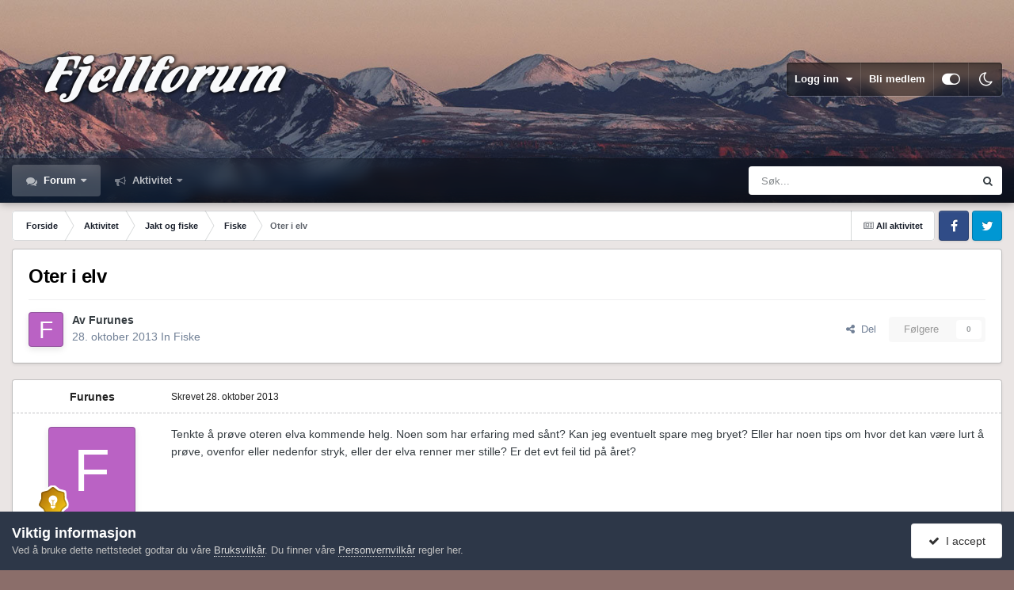

--- FILE ---
content_type: text/html;charset=UTF-8
request_url: https://www.fjellforum.no/topic/29569-oter-i-elv/
body_size: 17198
content:
<!DOCTYPE html>
<html id="focus" lang="nb-NO" dir="ltr" 
data-focus-guest
data-focus-group-id='2'
data-focus-theme-id='11'
data-focus-alt-theme='12'
data-focus-navigation='dropdown'




data-focus-picker='scroll'

data-focus-scheme='light'

data-focus-cookie='11'

data-focus-userlinks='border'
data-focus-post='margin'
data-focus-post-header='border-v'
data-focus-post-controls='transparent buttons'
data-focus-blocks='pages sectiontitle'
data-focus-ui="new-badge transparent-ficon guest-alert" data-globaltemplate="4.7.12">
	<head>
		<meta charset="utf-8">
        
		<title>Oter i elv - Fiske - Fjellforum</title>
		
		
		
		

	<meta name="viewport" content="width=device-width, initial-scale=1">


	
	


	<meta name="twitter:card" content="summary" />




	
		
			
				<meta property="og:title" content="Oter i elv">
			
		
	

	
		
			
				<meta property="og:type" content="website">
			
		
	

	
		
			
				<meta property="og:url" content="https://www.fjellforum.no/topic/29569-oter-i-elv/">
			
		
	

	
		
			
				<meta name="description" content="Tenkte å prøve oteren elva kommende helg. Noen som har erfaring med sånt? Kan jeg eventuelt spare meg bryet? Eller har noen tips om hvor det kan være lurt å prøve, ovenfor eller nedenfor stryk, eller der elva renner mer stille? Er det evt feil tid på året?">
			
		
	

	
		
			
				<meta property="og:description" content="Tenkte å prøve oteren elva kommende helg. Noen som har erfaring med sånt? Kan jeg eventuelt spare meg bryet? Eller har noen tips om hvor det kan være lurt å prøve, ovenfor eller nedenfor stryk, eller der elva renner mer stille? Er det evt feil tid på året?">
			
		
	

	
		
			
				<meta property="og:updated_time" content="2013-10-28T17:02:37Z">
			
		
	

	
		
			
				<meta property="og:site_name" content="Fjellforum">
			
		
	

	
		
			
				<meta property="og:locale" content="nb_NO">
			
		
	


	
		<link rel="canonical" href="https://www.fjellforum.no/topic/29569-oter-i-elv/" />
	

<link rel="alternate" type="application/rss+xml" title="Feed" href="https://www.fjellforum.no/rss/1-feed.xml/" />



<link rel="manifest" href="https://www.fjellforum.no/manifest.webmanifest/">
<meta name="msapplication-config" content="https://www.fjellforum.no/browserconfig.xml/">
<meta name="msapplication-starturl" content="/">
<meta name="application-name" content="Fjellforum">
<meta name="apple-mobile-web-app-title" content="Fjellforum">

	<meta name="theme-color" content="#000000">


	<meta name="msapplication-TileColor" content="#000000">





	

	
		
			<link rel="icon" sizes="36x36" href="https://www.fjellforum.no/uploads/monthly_2023_04/android-chrome-36x36.png?v=1710356064">
		
	

	
		
			<link rel="icon" sizes="48x48" href="https://www.fjellforum.no/uploads/monthly_2023_04/android-chrome-48x48.png?v=1710356064">
		
	

	
		
			<link rel="icon" sizes="72x72" href="https://www.fjellforum.no/uploads/monthly_2023_04/android-chrome-72x72.png?v=1710356064">
		
	

	
		
			<link rel="icon" sizes="96x96" href="https://www.fjellforum.no/uploads/monthly_2023_04/android-chrome-96x96.png?v=1710356064">
		
	

	
		
			<link rel="icon" sizes="144x144" href="https://www.fjellforum.no/uploads/monthly_2023_04/android-chrome-144x144.png?v=1710356064">
		
	

	
		
			<link rel="icon" sizes="192x192" href="https://www.fjellforum.no/uploads/monthly_2023_04/android-chrome-192x192.png?v=1710356064">
		
	

	
		
			<link rel="icon" sizes="256x256" href="https://www.fjellforum.no/uploads/monthly_2023_04/android-chrome-256x256.png?v=1710356064">
		
	

	
		
			<link rel="icon" sizes="384x384" href="https://www.fjellforum.no/uploads/monthly_2023_04/android-chrome-384x384.png?v=1710356064">
		
	

	
		
			<link rel="icon" sizes="512x512" href="https://www.fjellforum.no/uploads/monthly_2023_04/android-chrome-512x512.png?v=1710356064">
		
	

	
		
			<meta name="msapplication-square70x70logo" content="https://www.fjellforum.no/uploads/monthly_2023_04/msapplication-square70x70logo.png?v=1710356064"/>
		
	

	
		
			<meta name="msapplication-TileImage" content="https://www.fjellforum.no/uploads/monthly_2023_04/msapplication-TileImage.png?v=1710356064"/>
		
	

	
		
			<meta name="msapplication-square150x150logo" content="https://www.fjellforum.no/uploads/monthly_2023_04/msapplication-square150x150logo.png?v=1710356064"/>
		
	

	
		
			<meta name="msapplication-wide310x150logo" content="https://www.fjellforum.no/uploads/monthly_2023_04/msapplication-wide310x150logo.png?v=1710356064"/>
		
	

	
		
			<meta name="msapplication-square310x310logo" content="https://www.fjellforum.no/uploads/monthly_2023_04/msapplication-square310x310logo.png?v=1710356064"/>
		
	

	
		
			
				<link rel="apple-touch-icon" href="https://www.fjellforum.no/uploads/monthly_2023_04/apple-touch-icon-57x57.png?v=1710356064">
			
		
	

	
		
			
				<link rel="apple-touch-icon" sizes="60x60" href="https://www.fjellforum.no/uploads/monthly_2023_04/apple-touch-icon-60x60.png?v=1710356064">
			
		
	

	
		
			
				<link rel="apple-touch-icon" sizes="72x72" href="https://www.fjellforum.no/uploads/monthly_2023_04/apple-touch-icon-72x72.png?v=1710356064">
			
		
	

	
		
			
				<link rel="apple-touch-icon" sizes="76x76" href="https://www.fjellforum.no/uploads/monthly_2023_04/apple-touch-icon-76x76.png?v=1710356064">
			
		
	

	
		
			
				<link rel="apple-touch-icon" sizes="114x114" href="https://www.fjellforum.no/uploads/monthly_2023_04/apple-touch-icon-114x114.png?v=1710356064">
			
		
	

	
		
			
				<link rel="apple-touch-icon" sizes="120x120" href="https://www.fjellforum.no/uploads/monthly_2023_04/apple-touch-icon-120x120.png?v=1710356064">
			
		
	

	
		
			
				<link rel="apple-touch-icon" sizes="144x144" href="https://www.fjellforum.no/uploads/monthly_2023_04/apple-touch-icon-144x144.png?v=1710356064">
			
		
	

	
		
			
				<link rel="apple-touch-icon" sizes="152x152" href="https://www.fjellforum.no/uploads/monthly_2023_04/apple-touch-icon-152x152.png?v=1710356064">
			
		
	

	
		
			
				<link rel="apple-touch-icon" sizes="180x180" href="https://www.fjellforum.no/uploads/monthly_2023_04/apple-touch-icon-180x180.png?v=1710356064">
			
		
	





<link rel="preload" href="//www.fjellforum.no/applications/core/interface/font/fontawesome-webfont.woff2?v=4.7.0" as="font" crossorigin="anonymous">
		




	<link rel='stylesheet' href='https://www.fjellforum.no/uploads/css_built_11/341e4a57816af3ba440d891ca87450ff_framework.css?v=cf8e99a04e1766049226' media='all'>

	<link rel='stylesheet' href='https://www.fjellforum.no/uploads/css_built_11/05e81b71abe4f22d6eb8d1a929494829_responsive.css?v=cf8e99a04e1766049226' media='all'>

	<link rel='stylesheet' href='https://www.fjellforum.no/uploads/css_built_11/20446cf2d164adcc029377cb04d43d17_flags.css?v=cf8e99a04e1766049226' media='all'>

	<link rel='stylesheet' href='https://www.fjellforum.no/uploads/css_built_11/90eb5adf50a8c640f633d47fd7eb1778_core.css?v=cf8e99a04e1766049226' media='all'>

	<link rel='stylesheet' href='https://www.fjellforum.no/uploads/css_built_11/5a0da001ccc2200dc5625c3f3934497d_core_responsive.css?v=cf8e99a04e1766049226' media='all'>

	<link rel='stylesheet' href='https://www.fjellforum.no/uploads/css_built_11/62e269ced0fdab7e30e026f1d30ae516_forums.css?v=cf8e99a04e1766049226' media='all'>

	<link rel='stylesheet' href='https://www.fjellforum.no/uploads/css_built_11/76e62c573090645fb99a15a363d8620e_forums_responsive.css?v=cf8e99a04e1766049226' media='all'>

	<link rel='stylesheet' href='https://www.fjellforum.no/uploads/css_built_11/ebdea0c6a7dab6d37900b9190d3ac77b_topics.css?v=cf8e99a04e1766049226' media='all'>

	<link rel='stylesheet' href='https://www.fjellforum.no/uploads/css_built_11/6166bb6f77d3d27a043fbf62e10a390a_tripreport_iframe.css?v=cf8e99a04e1766049226' media='all'>





<link rel='stylesheet' href='https://www.fjellforum.no/uploads/css_built_11/258adbb6e4f3e83cd3b355f84e3fa002_custom.css?v=cf8e99a04e1766049226' media='all'>




		
<script type='text/javascript'>
var focusHtml = document.getElementById('focus');
var cookieId = focusHtml.getAttribute('data-focus-cookie');

//	['setting-name', enabled-by-default, has-toggle]
var focusSettings = [
	
 ['sticky-header', 1, 1],
	['mobile-footer', 1, 1],
	['fluid', 0, 1],
	['larger-font-size', 0, 1],
	['sticky-author-panel', 0, 1],
	['sticky-sidebar', 0, 1],
	['flip-sidebar', 0, 1],
	
	
]; 
for(var i = 0; i < focusSettings.length; i++) {
	var settingName = focusSettings[i][0];
	var isDefault = focusSettings[i][1];
	var allowToggle = focusSettings[i][2];
	if(allowToggle){
		var choice = localStorage.getItem(settingName);
		if( (choice === '1') || (!choice && (isDefault)) ){
			focusHtml.classList.add('enable--' + settingName + '');
		}
	} else if(isDefault){
		focusHtml.classList.add('enable--' + settingName + '');
	}
}

	var loadRandomBackground = function(){
		var randomBackgrounds = [ 1,2,3,];
		var randomBackground = randomBackgrounds[Math.floor(Math.random()*randomBackgrounds.length)];
		focusHtml.setAttribute('data-focus-bg', randomBackground);
		focusHtml.setAttribute('data-focus-bg-random', '');
	}


	
		var backgroundChoice = localStorage.getItem('focusBackground-' + cookieId + '') || '1';
		if (backgroundChoice == 'random'){
			loadRandomBackground();
		} else {
			focusHtml.setAttribute('data-focus-bg', '' + backgroundChoice + '');
		}
	

</script>

 
		
		
		

		
 
	</head>
	<body class="ipsApp ipsApp_front ipsJS_none ipsClearfix" data-controller="core.front.core.app"  data-message=""  data-pageapp="forums" data-pagelocation="front" data-pagemodule="forums" data-pagecontroller="topic" data-pageid="29569"   >
		
        

        

		<a href="#ipsLayout_mainArea" class="ipsHide" title="Gå til hovedinnholdet på denne siden" accesskey="m">Gå til innhold</a>
			
<div class='focus-mobile-search'>
	<div class='focus-mobile-search__close' data-class='display--focus-mobile-search'><i class="fa fa-times" aria-hidden="true"></i></div>
</div>
			<div class="background-overlay">
      			<div class="header-wrap focus-sticky-header">
                  	
<ul id='elMobileNav' class='ipsResponsive_hideDesktop' data-controller='core.front.core.mobileNav'>
	
		
			
			
				
				
			
				
				
			
				
					<li id='elMobileBreadcrumb'>
						<a href='https://www.fjellforum.no/forum/49-fiske/'>
							<span>Fiske</span>
						</a>
					</li>
				
				
			
				
				
			
		
	
  
	<li class='elMobileNav__home'>
		<a href='https://www.fjellforum.no/'><i class="fa fa-home" aria-hidden="true"></i></a>
	</li>
	
	
	<li >
		<a data-action="defaultStream" href='https://www.fjellforum.no/discover/'><i class="fa fa-newspaper-o" aria-hidden="true"></i></a>
	</li>

	

	
		<li class='ipsJS_show'>
			<a href='https://www.fjellforum.no/search/' data-class='display--focus-mobile-search'><i class='fa fa-search'></i></a>
		</li>
	

	
<li data-focus-editor>
	<a href='#'>
		<i class='fa fa-toggle-on'></i>
	</a>
</li>
<li data-focus-toggle-theme>
	<a href='#'>
		<i class='fa'></i>
	</a>
</li>
  	
	<li data-ipsDrawer data-ipsDrawer-drawerElem='#elMobileDrawer'>
		<a href='#'>
			
			
				
			
			
			
			<i class='fa fa-navicon'></i>
		</a>
	</li>
</ul>
					<div id="ipsLayout_header">
						<header class="focus-header">
							<div class="ipsLayout_container">
								<div class="focus-header-align">
									
<a class='focus-logo' href='https://www.fjellforum.no/' accesskey='1'>
	
		
		<span class='focus-logo__image'>
			<img src="https://www.fjellforum.no/uploads/monthly_2021_06/800811466_logo.png.7e0aa6aa4445e42d00f63ff21d1557021.png.3f8e3b1e5ba6ad57675ceedc719777e3.png" alt='Fjellforum'>
		</span>
		
			<!-- <span class='focus-logo__text'>
				<span class='focus-logo__name'>Dimension</span>
				<span class='focus-logo__slogan'>For Invision Community 4.5</span>
			</span> -->
		
	
</a>
									
										<div class="focus-user">

	<ul id='elUserNav' class='ipsList_inline cSignedOut ipsResponsive_showDesktop'>
		
		
		
		
			
				<li id='elSignInLink'>
					<a href='https://www.fjellforum.no/login/' data-ipsMenu-closeOnClick="false" data-ipsMenu id='elUserSignIn'>
						Logg inn &nbsp;<i class='fa fa-caret-down'></i>
					</a>
					
<div id='elUserSignIn_menu' class='ipsMenu ipsMenu_auto ipsHide'>
	<form accept-charset='utf-8' method='post' action='https://www.fjellforum.no/login/'>
		<input type="hidden" name="csrfKey" value="ea19627bdf0186de6835f21c841fc39e">
		<input type="hidden" name="ref" value="aHR0cHM6Ly93d3cuZmplbGxmb3J1bS5uby90b3BpYy8yOTU2OS1vdGVyLWktZWx2Lw==">
		<div data-role="loginForm">
			
			
			
				<div class='ipsColumns ipsColumns_noSpacing'>
					<div class='ipsColumn ipsColumn_wide' id='elUserSignIn_internal'>
						
<div class="ipsPad ipsForm ipsForm_vertical">
	<h4 class="ipsType_sectionHead">Logg inn</h4>
	<br><br>
	<ul class='ipsList_reset'>
		<li class="ipsFieldRow ipsFieldRow_noLabel ipsFieldRow_fullWidth">
			
			
				<input type="email" placeholder="E-postadresse" name="auth" autocomplete="email">
			
		</li>
		<li class="ipsFieldRow ipsFieldRow_noLabel ipsFieldRow_fullWidth">
			<input type="password" placeholder="Passord" name="password" autocomplete="current-password">
		</li>
		<li class="ipsFieldRow ipsFieldRow_checkbox ipsClearfix">
			<span class="ipsCustomInput">
				<input type="checkbox" name="remember_me" id="remember_me_checkbox" value="1" checked aria-checked="true">
				<span></span>
			</span>
			<div class="ipsFieldRow_content">
				<label class="ipsFieldRow_label" for="remember_me_checkbox">Husk meg</label>
				<span class="ipsFieldRow_desc">Anbefales ikke for PC/nettbrett/mobil ol. som brukes av mange</span>
			</div>
		</li>
		<li class="ipsFieldRow ipsFieldRow_fullWidth">
			<button type="submit" name="_processLogin" value="usernamepassword" class="ipsButton ipsButton_primary ipsButton_small" id="elSignIn_submit">Logg inn</button>
			
				<p class="ipsType_right ipsType_small">
					
						<a href='https://www.fjellforum.no/lostpassword/' data-ipsDialog data-ipsDialog-title='Glemt passord?'>
					
					Glemt passord?</a>
				</p>
			
		</li>
	</ul>
</div>
					</div>
					<div class='ipsColumn ipsColumn_wide'>
						<div class='ipsPadding' id='elUserSignIn_external'>
							<div class='ipsAreaBackground_light ipsPadding:half'>
								
									<p class='ipsType_reset ipsType_small ipsType_center'><strong>Eller logg inn med en av disse tjenestene</strong></p>
								
								
									<div class='ipsType_center ipsMargin_top:half'>
										

<button type="submit" name="_processLogin" value="2" class='ipsButton ipsButton_verySmall ipsButton_fullWidth ipsSocial ipsSocial_facebook' style="background-color: #3a579a">
	
		<span class='ipsSocial_icon'>
			
				<i class='fa fa-facebook-official'></i>
			
		</span>
		<span class='ipsSocial_text'>Logg inn med Facebook</span>
	
</button>
									</div>
								
									<div class='ipsType_center ipsMargin_top:half'>
										

<button type="submit" name="_processLogin" value="10" class='ipsButton ipsButton_verySmall ipsButton_fullWidth ipsSocial ' style="background-color: #81B71A">
	
		<span class='ipsSocial_icon'>
			
				<i class='fa fa-spotify'></i>
			
		</span>
		<span class='ipsSocial_text'>Sign in with Spotify</span>
	
</button>
									</div>
								
									<div class='ipsType_center ipsMargin_top:half'>
										

<button type="submit" name="_processLogin" value="11" class='ipsButton ipsButton_verySmall ipsButton_fullWidth ipsSocial ipsSocial_apple' style="background-color: #000000">
	
		<span class='ipsSocial_icon'>
			
				<i class='fa fa-apple'></i>
			
		</span>
		<span class='ipsSocial_text'>Logg inn med Apple</span>
	
</button>
									</div>
								
							</div>
						</div>
					</div>
				</div>
			
		</div>
	</form>
</div>
				</li>
			
		
		
			<li>
				
					<a href='https://www.fjellforum.no/register/' data-ipsDialog data-ipsDialog-size='narrow' data-ipsDialog-title='Bli medlem' id='elRegisterButton'>Bli medlem</a>
				
			</li>
		
		
<li class='elUserNav_sep'></li>
<li class='cUserNav_icon ipsJS_show' data-focus-editor>
	<a href='#' data-ipsTooltip>
		<i class='fa fa-toggle-on'></i>
	</a>
</li>
<li class='cUserNav_icon ipsJS_show' data-focus-toggle-theme>
	<a href='#' data-ipsTooltip>
		<i class='fa'></i>
	</a>
</li>

 
	</ul>
</div>
									
								</div>
							</div>
						</header>
						<div class="focus-nav-bar">
							<div class="secondary-header-align ipsLayout_container ipsFlex ipsFlex-jc:between ipsFlex-ai:center">
								<div class="focus-nav">

	<nav  class=' ipsResponsive_showDesktop'>
		<div class='ipsNavBar_primary ipsNavBar_primary--loading ipsLayout_container '>
			<ul data-role="primaryNavBar" class='ipsClearfix'>
				


	
		
		
			
		
		<li class='ipsNavBar_active' data-active id='elNavSecondary_7' data-role="navBarItem" data-navApp="forums" data-navExt="Forums">
			
			
				<a href="https://www.fjellforum.no"  data-navItem-id="7" data-navDefault>
					Forum<span class='ipsNavBar_active__identifier'></span>
				</a>
			
			
				<ul class='ipsNavBar_secondary ' data-role='secondaryNavBar'>
					


	
		
		
		<li  id='elNavSecondary_80' data-role="navBarItem" data-navApp="core" data-navExt="CustomItem">
			
			
				<a href="https://www.fjellforum.no/index.html/"  data-navItem-id="80" >
					Forside<span class='ipsNavBar_active__identifier'></span>
				</a>
			
			
		</li>
	
	

	
		
		
		<li  id='elNavSecondary_42' data-role="navBarItem" data-navApp="tripreport" data-navExt="tripReport">
			
			
				<a href="https://www.fjellforum.no/tripReport/"  data-navItem-id="42" >
					Turkartet<span class='ipsNavBar_active__identifier'></span>
				</a>
			
			
		</li>
	
	

	
		
		
		<li  id='elNavSecondary_66' data-role="navBarItem" data-navApp="core" data-navExt="Leaderboard">
			
			
				<a href="https://www.fjellforum.no/leaderboard/"  data-navItem-id="66" >
					Vinnerliste<span class='ipsNavBar_active__identifier'></span>
				</a>
			
			
		</li>
	
	

	
		
		
		<li  id='elNavSecondary_58' data-role="navBarItem" data-navApp="core" data-navExt="Clubs">
			
			
				<a href="https://www.fjellforum.no/clubs/"  data-navItem-id="58" >
					Grupper<span class='ipsNavBar_active__identifier'></span>
				</a>
			
			
		</li>
	
	

					<li class='ipsHide' id='elNavigationMore_7' data-role='navMore'>
						<a href='#' data-ipsMenu data-ipsMenu-appendTo='#elNavigationMore_7' id='elNavigationMore_7_dropdown'>Mer <i class='fa fa-caret-down'></i></a>
						<ul class='ipsHide ipsMenu ipsMenu_auto' id='elNavigationMore_7_dropdown_menu' data-role='moreDropdown'></ul>
					</li>
				</ul>
			
		</li>
	
	

	
		
		
		<li  id='elNavSecondary_2' data-role="navBarItem" data-navApp="core" data-navExt="CustomItem">
			
			
				<a href="https://www.fjellforum.no/discover/"  data-navItem-id="2" >
					Aktivitet<span class='ipsNavBar_active__identifier'></span>
				</a>
			
			
				<ul class='ipsNavBar_secondary ipsHide' data-role='secondaryNavBar'>
					


	
		
		
		<li  id='elNavSecondary_16' data-role="navBarItem" data-navApp="core" data-navExt="AllActivity">
			
			
				<a href="https://www.fjellforum.no/discover/"  data-navItem-id="16" >
					All aktivitet<span class='ipsNavBar_active__identifier'></span>
				</a>
			
			
		</li>
	
	

	
		
		
		<li  id='elNavSecondary_17' data-role="navBarItem" data-navApp="core" data-navExt="YourActivityStreams">
			
			
				<a href="#"  data-navItem-id="17" >
					Mine aktivitetsstrømmer<span class='ipsNavBar_active__identifier'></span>
				</a>
			
			
		</li>
	
	

	
		
		
		<li  id='elNavSecondary_18' data-role="navBarItem" data-navApp="core" data-navExt="YourActivityStreamsItem">
			
			
				<a href="https://www.fjellforum.no/discover/unread/"  data-navItem-id="18" >
					Ulest innhold<span class='ipsNavBar_active__identifier'></span>
				</a>
			
			
		</li>
	
	

	
		
		
		<li  id='elNavSecondary_19' data-role="navBarItem" data-navApp="core" data-navExt="YourActivityStreamsItem">
			
			
				<a href="https://www.fjellforum.no/discover/content-started/"  data-navItem-id="19" >
					Innhold jeg startet<span class='ipsNavBar_active__identifier'></span>
				</a>
			
			
		</li>
	
	

	
		
		
		<li  id='elNavSecondary_20' data-role="navBarItem" data-navApp="core" data-navExt="Search">
			
			
				<a href="https://www.fjellforum.no/search/"  data-navItem-id="20" >
					Søk<span class='ipsNavBar_active__identifier'></span>
				</a>
			
			
		</li>
	
	

					<li class='ipsHide' id='elNavigationMore_2' data-role='navMore'>
						<a href='#' data-ipsMenu data-ipsMenu-appendTo='#elNavigationMore_2' id='elNavigationMore_2_dropdown'>Mer <i class='fa fa-caret-down'></i></a>
						<ul class='ipsHide ipsMenu ipsMenu_auto' id='elNavigationMore_2_dropdown_menu' data-role='moreDropdown'></ul>
					</li>
				</ul>
			
		</li>
	
	

	
	

				
				<li class="focus-nav__more focus-nav__more--hidden">
					<a href="#"> Mer <span class='ipsNavBar_active__identifier'></span></a>
					<ul class='ipsNavBar_secondary'></ul>
				</li>
				
			</ul>
			

	<div id="elSearchWrapper">
		<div id='elSearch' data-controller="core.front.core.quickSearch">
			<form accept-charset='utf-8' action='//www.fjellforum.no/search/?do=quicksearch' method='post'>
                <input type='search' id='elSearchField' placeholder='Søk...' name='q' autocomplete='off' aria-label='Søk'>
                <details class='cSearchFilter'>
                    <summary class='cSearchFilter__text'></summary>
                    <ul class='cSearchFilter__menu'>
                        
                        <li><label><input type="radio" name="type" value="all" ><span class='cSearchFilter__menuText'>Alle steder</span></label></li>
                        
                            
                                <li><label><input type="radio" name="type" value='contextual_{&quot;type&quot;:&quot;forums_topic&quot;,&quot;nodes&quot;:49}' checked><span class='cSearchFilter__menuText'>Denne kategorien</span></label></li>
                            
                                <li><label><input type="radio" name="type" value='contextual_{&quot;type&quot;:&quot;forums_topic&quot;,&quot;item&quot;:29569}' checked><span class='cSearchFilter__menuText'>Denne tråden</span></label></li>
                            
                        
                        
                            <li><label><input type="radio" name="type" value="forums_topic"><span class='cSearchFilter__menuText'>Emner</span></label></li>
                        
                            <li><label><input type="radio" name="type" value="cms_pages_pageitem"><span class='cSearchFilter__menuText'>Sider</span></label></li>
                        
                            <li><label><input type="radio" name="type" value="cms_records1"><span class='cSearchFilter__menuText'>Artikler</span></label></li>
                        
                            <li><label><input type="radio" name="type" value="cms_records8"><span class='cSearchFilter__menuText'>Records</span></label></li>
                        
                            <li><label><input type="radio" name="type" value="core_members"><span class='cSearchFilter__menuText'>Medlemmer</span></label></li>
                        
                    </ul>
                </details>
				<button class='cSearchSubmit' type="submit" aria-label='Søk'><i class="fa fa-search"></i></button>
			</form>
		</div>
	</div>

		</div>
	</nav>
</div>
								
									<div class="focus-search"></div>
								
							</div>
						</div>
					</div>
				</div>
		<main id="ipsLayout_body" class="ipsLayout_container">
			<div class="focus-content">
				<div class="focus-content-padding">
					<div id="ipsLayout_contentArea">
						<div class="focus-precontent">
							<div class="focus-breadcrumb">
								
<nav class='ipsBreadcrumb ipsBreadcrumb_top ipsFaded_withHover'>
	

	<ul class='ipsList_inline ipsPos_right'>
		
		<li >
			<a data-action="defaultStream" class='ipsType_light '  href='https://www.fjellforum.no/discover/'><i class="fa fa-newspaper-o" aria-hidden="true"></i> <span>All aktivitet</span></a>
		</li>
		
	</ul>

	<ul data-role="breadcrumbList">
		<li>
			<a title="Forside" href='https://www.fjellforum.no/'>
				<span>Forside <i class='fa fa-angle-right'></i></span>
			</a>
		</li>
		
		
			<li>
				
					<a href='https://www.fjellforum.no/forum/3-aktivitet/'>
						<span>Aktivitet <i class='fa fa-angle-right' aria-hidden="true"></i></span>
					</a>
				
			</li>
		
			<li>
				
					<a href='https://www.fjellforum.no/forum/13-jakt-og-fiske/'>
						<span>Jakt og fiske <i class='fa fa-angle-right' aria-hidden="true"></i></span>
					</a>
				
			</li>
		
			<li>
				
					<a href='https://www.fjellforum.no/forum/49-fiske/'>
						<span>Fiske <i class='fa fa-angle-right' aria-hidden="true"></i></span>
					</a>
				
			</li>
		
			<li>
				
					Oter i elv
				
			</li>
		
	</ul>
</nav>
								

<ul class='focus-social focus-social--iconOnly'>
	<li><a href='#facebook.com' target="_blank" rel="noopener"><span>Facebook</span></a></li>
<li><a href='#twitter.com' target="_blank" rel="noopener"><span>Twitter</span></a></li>
</ul>

							</div>
						</div>
						






						<div id="ipsLayout_contentWrapper">
							
							<div id="ipsLayout_mainArea">
								
								
								
								
								

	




								



<div class="ipsPageHeader ipsResponsive_pull ipsBox ipsPadding sm:ipsPadding:half ipsMargin_bottom">
		
	
	<div class="ipsFlex ipsFlex-ai:center ipsFlex-fw:wrap ipsGap:4">
		<div class="ipsFlex-flex:11">
			<h1 class="ipsType_pageTitle ipsContained_container">
				

				
				
					<span class="ipsType_break ipsContained">
						<span>Oter i elv</span>
					</span>
				
			</h1>
			
			
		</div>
		
	</div>
	<hr class="ipsHr">
	<div class="ipsPageHeader__meta ipsFlex ipsFlex-jc:between ipsFlex-ai:center ipsFlex-fw:wrap ipsGap:3">
		<div class="ipsFlex-flex:11">
			<div class="ipsPhotoPanel ipsPhotoPanel_mini ipsPhotoPanel_notPhone ipsClearfix">
				


	<a href="https://www.fjellforum.no/profile/11643-furunes/" rel="nofollow" data-ipsHover data-ipsHover-width="370" data-ipsHover-target="https://www.fjellforum.no/profile/11643-furunes/?do=hovercard" class="ipsUserPhoto ipsUserPhoto_mini" title="Gå til Furunes sin profil">
		<img src='data:image/svg+xml,%3Csvg%20xmlns%3D%22http%3A%2F%2Fwww.w3.org%2F2000%2Fsvg%22%20viewBox%3D%220%200%201024%201024%22%20style%3D%22background%3A%23ba62c4%22%3E%3Cg%3E%3Ctext%20text-anchor%3D%22middle%22%20dy%3D%22.35em%22%20x%3D%22512%22%20y%3D%22512%22%20fill%3D%22%23ffffff%22%20font-size%3D%22700%22%20font-family%3D%22-apple-system%2C%20BlinkMacSystemFont%2C%20Roboto%2C%20Helvetica%2C%20Arial%2C%20sans-serif%22%3EF%3C%2Ftext%3E%3C%2Fg%3E%3C%2Fsvg%3E' alt='Furunes' loading="lazy">
	</a>

				<div>
					<p class="ipsType_reset ipsType_blendLinks">
						<span class="ipsType_normal">
						
							<strong>Av 


<a href='https://www.fjellforum.no/profile/11643-furunes/' rel="nofollow" data-ipsHover data-ipsHover-width='370' data-ipsHover-target='https://www.fjellforum.no/profile/11643-furunes/?do=hovercard&amp;referrer=https%253A%252F%252Fwww.fjellforum.no%252Ftopic%252F29569-oter-i-elv%252F' title="Gå til Furunes sin profil" class="ipsType_break">Furunes</a></strong><br>
							<span class="ipsType_light"><time datetime='2013-10-28T16:51:25Z' title='28. okt. 2013 16:51' data-short='12 år'>28. oktober 2013</time> In <a href="https://www.fjellforum.no/forum/49-fiske/">Fiske</a></span>
						
						</span>
					</p>
				</div>
			</div>
		</div>
		
			<div class="ipsFlex-flex:01 ipsResponsive_hidePhone">
				<div class="ipsShareLinks">
					
						


    <a href='#elShareItem_189179544_menu' id='elShareItem_189179544' data-ipsMenu class='ipsShareButton ipsButton ipsButton_verySmall ipsButton_link ipsButton_link--light'>
        <span><i class='fa fa-share-alt'></i></span> &nbsp;Del
    </a>

    <div class='ipsPadding ipsMenu ipsMenu_normal ipsHide' id='elShareItem_189179544_menu' data-controller="core.front.core.sharelink">
        
        
        <span data-ipsCopy data-ipsCopy-flashmessage>
            <a href="https://www.fjellforum.no/topic/29569-oter-i-elv/" class="ipsButton ipsButton_light ipsButton_small ipsButton_fullWidth" data-role="copyButton" data-clipboard-text="https://www.fjellforum.no/topic/29569-oter-i-elv/" data-ipstooltip title='Copy Link to Clipboard'><i class="fa fa-clone"></i> https://www.fjellforum.no/topic/29569-oter-i-elv/</a>
        </span>
        <ul class='ipsShareLinks ipsMargin_top:half'>
            
                <li>
<a href="https://www.facebook.com/sharer/sharer.php?u=https%3A%2F%2Fwww.fjellforum.no%2Ftopic%2F29569-oter-i-elv%2F" class="cShareLink cShareLink_facebook" target="_blank" data-role="shareLink" title='Del på Facebook' data-ipsTooltip rel='noopener nofollow'>
	<i class="fa fa-facebook"></i>
</a></li>
            
                <li>
<a href="https://pinterest.com/pin/create/button/?url=https://www.fjellforum.no/topic/29569-oter-i-elv/&amp;media=" class="cShareLink cShareLink_pinterest" rel="nofollow noopener" target="_blank" data-role="shareLink" title='Del på Pinterest' data-ipsTooltip>
	<i class="fa fa-pinterest"></i>
</a></li>
            
        </ul>
        
            <hr class='ipsHr'>
            <button class='ipsHide ipsButton ipsButton_verySmall ipsButton_light ipsButton_fullWidth ipsMargin_top:half' data-controller='core.front.core.webshare' data-role='webShare' data-webShareTitle='Oter i elv' data-webShareText='Oter i elv' data-webShareUrl='https://www.fjellforum.no/topic/29569-oter-i-elv/'>Flere delingsvalg…</button>
        
    </div>

					
					
                    

					



					

<div data-followApp='forums' data-followArea='topic' data-followID='29569' data-controller='core.front.core.followButton'>
	

	<a href='https://www.fjellforum.no/login/' rel="nofollow" class="ipsFollow ipsPos_middle ipsButton ipsButton_light ipsButton_verySmall ipsButton_disabled" data-role="followButton" data-ipsTooltip title='Logg inn for å følge dette'>
		<span>Følgere</span>
		<span class='ipsCommentCount'>0</span>
	</a>

</div>
				</div>
			</div>
					
	</div>
	
	
</div>








<div class="ipsClearfix">
	<ul class="ipsToolList ipsToolList_horizontal ipsClearfix ipsSpacer_both ipsResponsive_hidePhone">
		
		
		
	</ul>
</div>

<div id="comments" data-controller="core.front.core.commentFeed,forums.front.topic.view, core.front.core.ignoredComments" data-autopoll data-baseurl="https://www.fjellforum.no/topic/29569-oter-i-elv/" data-lastpage data-feedid="topic-29569" class="cTopic ipsClear ipsSpacer_top">
	
			
	

	

<div data-controller='core.front.core.recommendedComments' data-url='https://www.fjellforum.no/topic/29569-oter-i-elv/?recommended=comments' class='ipsRecommendedComments ipsHide'>
	<div data-role="recommendedComments">
		<h2 class='ipsType_sectionHead ipsType_large ipsType_bold ipsMargin_bottom'>Anbefalte innlegg</h2>
		
	</div>
</div>
	
	<div id="elPostFeed" data-role="commentFeed" data-controller="core.front.core.moderation" >
		<form action="https://www.fjellforum.no/topic/29569-oter-i-elv/?csrfKey=ea19627bdf0186de6835f21c841fc39e&amp;do=multimodComment" method="post" data-ipspageaction data-role="moderationTools">
			
			
				

					

					
					



<a id="findComment-269137"></a>
<a id="comment-269137"></a>
<article  id="elComment_269137" class="cPost ipsBox ipsResponsive_pull  ipsComment  ipsComment_parent ipsClearfix ipsClear ipsColumns ipsColumns_noSpacing ipsColumns_collapsePhone    ">
	

	

	<div class="cAuthorPane_mobile ipsResponsive_showPhone">
		<div class="cAuthorPane_photo">
			<div class="cAuthorPane_photoWrap">
				


	<a href="https://www.fjellforum.no/profile/11643-furunes/" rel="nofollow" data-ipsHover data-ipsHover-width="370" data-ipsHover-target="https://www.fjellforum.no/profile/11643-furunes/?do=hovercard" class="ipsUserPhoto ipsUserPhoto_large" title="Gå til Furunes sin profil">
		<img src='data:image/svg+xml,%3Csvg%20xmlns%3D%22http%3A%2F%2Fwww.w3.org%2F2000%2Fsvg%22%20viewBox%3D%220%200%201024%201024%22%20style%3D%22background%3A%23ba62c4%22%3E%3Cg%3E%3Ctext%20text-anchor%3D%22middle%22%20dy%3D%22.35em%22%20x%3D%22512%22%20y%3D%22512%22%20fill%3D%22%23ffffff%22%20font-size%3D%22700%22%20font-family%3D%22-apple-system%2C%20BlinkMacSystemFont%2C%20Roboto%2C%20Helvetica%2C%20Arial%2C%20sans-serif%22%3EF%3C%2Ftext%3E%3C%2Fg%3E%3C%2Fsvg%3E' alt='Furunes' loading="lazy">
	</a>

				
				
					<a href="https://www.fjellforum.no/profile/11643-furunes/badges/" rel="nofollow">
						
<img src='https://www.fjellforum.no/uploads/monthly_2021_06/5_Explorer.svg' loading="lazy" alt="Explorer" class="cAuthorPane_badge cAuthorPane_badge--rank ipsOutline ipsOutline:2px" data-ipsTooltip title="Rang: Explorer (4/14)">
					</a>
				
			</div>
		</div>
		<div class="cAuthorPane_content">
			<h3 class="ipsType_sectionHead cAuthorPane_author ipsType_break ipsType_blendLinks ipsFlex ipsFlex-ai:center">
				


<a href='https://www.fjellforum.no/profile/11643-furunes/' rel="nofollow" data-ipsHover data-ipsHover-width='370' data-ipsHover-target='https://www.fjellforum.no/profile/11643-furunes/?do=hovercard&amp;referrer=https%253A%252F%252Fwww.fjellforum.no%252Ftopic%252F29569-oter-i-elv%252F' title="Gå til Furunes sin profil" class="ipsType_break"><span>Furunes</span></a>
			</h3>
			<div class="ipsType_light ipsType_reset">
			    <a href="https://www.fjellforum.no/topic/29569-oter-i-elv/#findComment-269137" rel="nofollow" class="ipsType_blendLinks">Skrevet <time datetime='2013-10-28T16:51:25Z' title='28. okt. 2013 16:51' data-short='12 år'>28. oktober 2013</time></a>
				
			</div>
		</div>
	</div>
	<aside class="ipsComment_author cAuthorPane ipsColumn ipsColumn_medium ipsResponsive_hidePhone">
		<h3 class="ipsType_sectionHead cAuthorPane_author ipsType_blendLinks ipsType_break">
<strong>


<a href='https://www.fjellforum.no/profile/11643-furunes/' rel="nofollow" data-ipsHover data-ipsHover-width='370' data-ipsHover-target='https://www.fjellforum.no/profile/11643-furunes/?do=hovercard&amp;referrer=https%253A%252F%252Fwww.fjellforum.no%252Ftopic%252F29569-oter-i-elv%252F' title="Gå til Furunes sin profil" class="ipsType_break">Furunes</a></strong>
			
		</h3>
		<ul class="cAuthorPane_info ipsList_reset">
			<li data-role="photo" class="cAuthorPane_photo">
				<div class="cAuthorPane_photoWrap">
					


	<a href="https://www.fjellforum.no/profile/11643-furunes/" rel="nofollow" data-ipsHover data-ipsHover-width="370" data-ipsHover-target="https://www.fjellforum.no/profile/11643-furunes/?do=hovercard" class="ipsUserPhoto ipsUserPhoto_large" title="Gå til Furunes sin profil">
		<img src='data:image/svg+xml,%3Csvg%20xmlns%3D%22http%3A%2F%2Fwww.w3.org%2F2000%2Fsvg%22%20viewBox%3D%220%200%201024%201024%22%20style%3D%22background%3A%23ba62c4%22%3E%3Cg%3E%3Ctext%20text-anchor%3D%22middle%22%20dy%3D%22.35em%22%20x%3D%22512%22%20y%3D%22512%22%20fill%3D%22%23ffffff%22%20font-size%3D%22700%22%20font-family%3D%22-apple-system%2C%20BlinkMacSystemFont%2C%20Roboto%2C%20Helvetica%2C%20Arial%2C%20sans-serif%22%3EF%3C%2Ftext%3E%3C%2Fg%3E%3C%2Fsvg%3E' alt='Furunes' loading="lazy">
	</a>

					
					
						
<img src='https://www.fjellforum.no/uploads/monthly_2021_06/5_Explorer.svg' loading="lazy" alt="Explorer" class="cAuthorPane_badge cAuthorPane_badge--rank ipsOutline ipsOutline:2px" data-ipsTooltip title="Rang: Explorer (4/14)">
					
				</div>
			</li>
			
				<li data-role="group"><span>Aktiv medlem</span></li>
				
					<li data-role="group-icon"><img src="https://www.fjellforum.no/uploads/monthly_2016_05/Aktiv3.png.119ce93b9425a3a063e5919ff4b9a108.png" alt="" class="cAuthorGroupIcon"></li>
				
			
			
				<li data-role="stats" class="ipsMargin_top">
					<ul class="ipsList_reset ipsType_light ipsFlex ipsFlex-ai:center ipsFlex-jc:center ipsGap_row:2 cAuthorPane_stats">
						<li>
							
								<a href="https://www.fjellforum.no/profile/11643-furunes/content/" rel="nofollow" title="25 innlegg" data-ipstooltip class="ipsType_blendLinks">
							
								<i class="fa fa-comment"></i> 25
							
								</a>
							
						</li>
						
					</ul>
				</li>
			
			
				

			
		
</ul>
	</aside>
	<div class="ipsColumn ipsColumn_fluid ipsMargin:none">
		

<div id="comment-269137_wrap" data-controller="core.front.core.comment" data-commentapp="forums" data-commenttype="forums" data-commentid="269137" data-quotedata="{&quot;userid&quot;:11643,&quot;username&quot;:&quot;Furunes&quot;,&quot;timestamp&quot;:1382979085,&quot;contentapp&quot;:&quot;forums&quot;,&quot;contenttype&quot;:&quot;forums&quot;,&quot;contentid&quot;:29569,&quot;contentclass&quot;:&quot;forums_Topic&quot;,&quot;contentcommentid&quot;:269137}" class="ipsComment_content ipsType_medium">

	<div class="ipsComment_meta ipsType_light ipsFlex ipsFlex-ai:center ipsFlex-jc:between ipsFlex-fd:row-reverse">
		<div class="ipsType_light ipsType_reset ipsType_blendLinks ipsComment_toolWrap">
			<div class="ipsResponsive_hidePhone ipsComment_badges">
				<ul class="ipsList_reset ipsFlex ipsFlex-jc:end ipsFlex-fw:wrap ipsGap:2 ipsGap_row:1">
					
					
					
					
					
				</ul>
			</div>
			<ul class="ipsList_reset ipsComment_tools">
				<li>
					<a href="#elControls_269137_menu" class="ipsComment_ellipsis" id="elControls_269137" title="Flere valg..." data-ipsmenu data-ipsmenu-appendto="#comment-269137_wrap"><i class="fa fa-ellipsis-h"></i></a>
					<ul id="elControls_269137_menu" class="ipsMenu ipsMenu_narrow ipsHide">
						
						
                        
						
						
						
							
								
							
							
							
							
							
							
						
					</ul>
				</li>
				
			</ul>
		</div>

		<div class="ipsType_reset ipsResponsive_hidePhone">
		   
		   Skrevet <time datetime='2013-10-28T16:51:25Z' title='28. okt. 2013 16:51' data-short='12 år'>28. oktober 2013</time>
		   
			
			<span class="ipsResponsive_hidePhone">
				
				
			</span>
		</div>
	</div>

	

    

	<div class="cPost_contentWrap">
		
		<div data-role="commentContent" class="ipsType_normal ipsType_richText ipsPadding_bottom ipsContained" data-controller="core.front.core.lightboxedImages">
			<p>Tenkte å prøve oteren elva kommende helg. Noen som har erfaring med sånt? Kan jeg eventuelt spare meg bryet? Eller har noen tips om hvor det kan være lurt å prøve, ovenfor eller nedenfor stryk, eller der elva renner mer stille? Er det evt feil tid på året? </p>

			
		</div>
	
	


		

		
	</div>

	
    
</div>

	</div>
</article>

					
					
						<center>Annonse
  <script async src="https://pagead2.googlesyndication.com/pagead/js/adsbygoogle.js?client=ca-pub-5106209904460987"
     crossorigin="anonymous"></script>
<ins class="adsbygoogle"
     style="display:block"
     data-ad-format="fluid"
     data-ad-layout-key="-7f+eu-11-1r+7c"
     data-ad-client="ca-pub-5106209904460987"
     data-ad-slot="8609749691"></ins>
<script>
     (adsbygoogle = window.adsbygoogle || []).push({});
</script>
  </center>
					
					
				

					

					
					



<a id="findComment-269138"></a>
<a id="comment-269138"></a>
<article  id="elComment_269138" class="cPost ipsBox ipsResponsive_pull  ipsComment  ipsComment_parent ipsClearfix ipsClear ipsColumns ipsColumns_noSpacing ipsColumns_collapsePhone    ">
	

	

	<div class="cAuthorPane_mobile ipsResponsive_showPhone">
		<div class="cAuthorPane_photo">
			<div class="cAuthorPane_photoWrap">
				


	<a href="https://www.fjellforum.no/profile/11041-salthaugen/" rel="nofollow" data-ipsHover data-ipsHover-width="370" data-ipsHover-target="https://www.fjellforum.no/profile/11041-salthaugen/?do=hovercard" class="ipsUserPhoto ipsUserPhoto_large" title="Gå til Salthaugen sin profil">
		<img src='https://www.fjellforum.no/uploads/profile/photo-thumb-11041.jpg' alt='Salthaugen' loading="lazy">
	</a>

				
				
					<a href="https://www.fjellforum.no/profile/11041-salthaugen/badges/" rel="nofollow">
						
<img src='https://www.fjellforum.no/uploads/monthly_2021_06/6_Enthusiast.svg' loading="lazy" alt="Enthusiast" class="cAuthorPane_badge cAuthorPane_badge--rank ipsOutline ipsOutline:2px" data-ipsTooltip title="Rang: Enthusiast (6/14)">
					</a>
				
			</div>
		</div>
		<div class="cAuthorPane_content">
			<h3 class="ipsType_sectionHead cAuthorPane_author ipsType_break ipsType_blendLinks ipsFlex ipsFlex-ai:center">
				


<a href='https://www.fjellforum.no/profile/11041-salthaugen/' rel="nofollow" data-ipsHover data-ipsHover-width='370' data-ipsHover-target='https://www.fjellforum.no/profile/11041-salthaugen/?do=hovercard&amp;referrer=https%253A%252F%252Fwww.fjellforum.no%252Ftopic%252F29569-oter-i-elv%252F' title="Gå til Salthaugen sin profil" class="ipsType_break"><span>Salthaugen</span></a>
			</h3>
			<div class="ipsType_light ipsType_reset">
			    <a href="https://www.fjellforum.no/topic/29569-oter-i-elv/#findComment-269138" rel="nofollow" class="ipsType_blendLinks">Skrevet <time datetime='2013-10-28T16:58:40Z' title='28. okt. 2013 16:58' data-short='12 år'>28. oktober 2013</time></a>
				
			</div>
		</div>
	</div>
	<aside class="ipsComment_author cAuthorPane ipsColumn ipsColumn_medium ipsResponsive_hidePhone">
		<h3 class="ipsType_sectionHead cAuthorPane_author ipsType_blendLinks ipsType_break">
<strong>


<a href='https://www.fjellforum.no/profile/11041-salthaugen/' rel="nofollow" data-ipsHover data-ipsHover-width='370' data-ipsHover-target='https://www.fjellforum.no/profile/11041-salthaugen/?do=hovercard&amp;referrer=https%253A%252F%252Fwww.fjellforum.no%252Ftopic%252F29569-oter-i-elv%252F' title="Gå til Salthaugen sin profil" class="ipsType_break">Salthaugen</a></strong>
			
		</h3>
		<ul class="cAuthorPane_info ipsList_reset">
			<li data-role="photo" class="cAuthorPane_photo">
				<div class="cAuthorPane_photoWrap">
					


	<a href="https://www.fjellforum.no/profile/11041-salthaugen/" rel="nofollow" data-ipsHover data-ipsHover-width="370" data-ipsHover-target="https://www.fjellforum.no/profile/11041-salthaugen/?do=hovercard" class="ipsUserPhoto ipsUserPhoto_large" title="Gå til Salthaugen sin profil">
		<img src='https://www.fjellforum.no/uploads/profile/photo-thumb-11041.jpg' alt='Salthaugen' loading="lazy">
	</a>

					
					
						
<img src='https://www.fjellforum.no/uploads/monthly_2021_06/6_Enthusiast.svg' loading="lazy" alt="Enthusiast" class="cAuthorPane_badge cAuthorPane_badge--rank ipsOutline ipsOutline:2px" data-ipsTooltip title="Rang: Enthusiast (6/14)">
					
				</div>
			</li>
			
				<li data-role="group"><span>Aktiv medlem</span></li>
				
					<li data-role="group-icon"><img src="https://www.fjellforum.no/uploads/monthly_2016_05/Aktiv3.png.119ce93b9425a3a063e5919ff4b9a108.png" alt="" class="cAuthorGroupIcon"></li>
				
			
			
				<li data-role="stats" class="ipsMargin_top">
					<ul class="ipsList_reset ipsType_light ipsFlex ipsFlex-ai:center ipsFlex-jc:center ipsGap_row:2 cAuthorPane_stats">
						<li>
							
								<a href="https://www.fjellforum.no/profile/11041-salthaugen/content/" rel="nofollow" title="121 innlegg" data-ipstooltip class="ipsType_blendLinks">
							
								<i class="fa fa-comment"></i> 121
							
								</a>
							
						</li>
						
					</ul>
				</li>
			
			
				

	
	<li data-role='custom-field' class='ipsResponsive_hidePhone ipsType_break'>
		
<span class='ft'>Sted </span><span class='fc'>Mandal</span>
	</li>
	

			
		
</ul>
	</aside>
	<div class="ipsColumn ipsColumn_fluid ipsMargin:none">
		

<div id="comment-269138_wrap" data-controller="core.front.core.comment" data-commentapp="forums" data-commenttype="forums" data-commentid="269138" data-quotedata="{&quot;userid&quot;:11041,&quot;username&quot;:&quot;Salthaugen&quot;,&quot;timestamp&quot;:1382979520,&quot;contentapp&quot;:&quot;forums&quot;,&quot;contenttype&quot;:&quot;forums&quot;,&quot;contentid&quot;:29569,&quot;contentclass&quot;:&quot;forums_Topic&quot;,&quot;contentcommentid&quot;:269138}" class="ipsComment_content ipsType_medium">

	<div class="ipsComment_meta ipsType_light ipsFlex ipsFlex-ai:center ipsFlex-jc:between ipsFlex-fd:row-reverse">
		<div class="ipsType_light ipsType_reset ipsType_blendLinks ipsComment_toolWrap">
			<div class="ipsResponsive_hidePhone ipsComment_badges">
				<ul class="ipsList_reset ipsFlex ipsFlex-jc:end ipsFlex-fw:wrap ipsGap:2 ipsGap_row:1">
					
					
					
					
					
				</ul>
			</div>
			<ul class="ipsList_reset ipsComment_tools">
				<li>
					<a href="#elControls_269138_menu" class="ipsComment_ellipsis" id="elControls_269138" title="Flere valg..." data-ipsmenu data-ipsmenu-appendto="#comment-269138_wrap"><i class="fa fa-ellipsis-h"></i></a>
					<ul id="elControls_269138_menu" class="ipsMenu ipsMenu_narrow ipsHide">
						
						
                        
						
						
						
							
								
							
							
							
							
							
							
						
					</ul>
				</li>
				
			</ul>
		</div>

		<div class="ipsType_reset ipsResponsive_hidePhone">
		   
		   Skrevet <time datetime='2013-10-28T16:58:40Z' title='28. okt. 2013 16:58' data-short='12 år'>28. oktober 2013</time>
		   
			
			<span class="ipsResponsive_hidePhone">
				
				
			</span>
		</div>
	</div>

	

    

	<div class="cPost_contentWrap">
		
		<div data-role="commentContent" class="ipsType_normal ipsType_richText ipsPadding_bottom ipsContained" data-controller="core.front.core.lightboxedImages">
			<p>Har ikke noe tips til hvordan men husk å skjekke regler for fredningstid der du skal fiske. Gytetid nå...</p>

			
		</div>

		

		
	</div>

	
    
</div>

	</div>
</article>

					
					
					
				

					

					
					



<a id="findComment-269140"></a>
<a id="comment-269140"></a>
<article  id="elComment_269140" class="cPost ipsBox ipsResponsive_pull  ipsComment  ipsComment_parent ipsClearfix ipsClear ipsColumns ipsColumns_noSpacing ipsColumns_collapsePhone    ">
	

	

	<div class="cAuthorPane_mobile ipsResponsive_showPhone">
		<div class="cAuthorPane_photo">
			<div class="cAuthorPane_photoWrap">
				


	<a href="https://www.fjellforum.no/profile/11643-furunes/" rel="nofollow" data-ipsHover data-ipsHover-width="370" data-ipsHover-target="https://www.fjellforum.no/profile/11643-furunes/?do=hovercard" class="ipsUserPhoto ipsUserPhoto_large" title="Gå til Furunes sin profil">
		<img src='data:image/svg+xml,%3Csvg%20xmlns%3D%22http%3A%2F%2Fwww.w3.org%2F2000%2Fsvg%22%20viewBox%3D%220%200%201024%201024%22%20style%3D%22background%3A%23ba62c4%22%3E%3Cg%3E%3Ctext%20text-anchor%3D%22middle%22%20dy%3D%22.35em%22%20x%3D%22512%22%20y%3D%22512%22%20fill%3D%22%23ffffff%22%20font-size%3D%22700%22%20font-family%3D%22-apple-system%2C%20BlinkMacSystemFont%2C%20Roboto%2C%20Helvetica%2C%20Arial%2C%20sans-serif%22%3EF%3C%2Ftext%3E%3C%2Fg%3E%3C%2Fsvg%3E' alt='Furunes' loading="lazy">
	</a>

				
				
					<a href="https://www.fjellforum.no/profile/11643-furunes/badges/" rel="nofollow">
						
<img src='https://www.fjellforum.no/uploads/monthly_2021_06/5_Explorer.svg' loading="lazy" alt="Explorer" class="cAuthorPane_badge cAuthorPane_badge--rank ipsOutline ipsOutline:2px" data-ipsTooltip title="Rang: Explorer (4/14)">
					</a>
				
			</div>
		</div>
		<div class="cAuthorPane_content">
			<h3 class="ipsType_sectionHead cAuthorPane_author ipsType_break ipsType_blendLinks ipsFlex ipsFlex-ai:center">
				


<a href='https://www.fjellforum.no/profile/11643-furunes/' rel="nofollow" data-ipsHover data-ipsHover-width='370' data-ipsHover-target='https://www.fjellforum.no/profile/11643-furunes/?do=hovercard&amp;referrer=https%253A%252F%252Fwww.fjellforum.no%252Ftopic%252F29569-oter-i-elv%252F' title="Gå til Furunes sin profil" class="ipsType_break"><span>Furunes</span></a>
			</h3>
			<div class="ipsType_light ipsType_reset">
			    <a href="https://www.fjellforum.no/topic/29569-oter-i-elv/#findComment-269140" rel="nofollow" class="ipsType_blendLinks">Skrevet <time datetime='2013-10-28T17:02:37Z' title='28. okt. 2013 17:02' data-short='12 år'>28. oktober 2013</time></a>
				
			</div>
		</div>
	</div>
	<aside class="ipsComment_author cAuthorPane ipsColumn ipsColumn_medium ipsResponsive_hidePhone">
		<h3 class="ipsType_sectionHead cAuthorPane_author ipsType_blendLinks ipsType_break">
<strong>


<a href='https://www.fjellforum.no/profile/11643-furunes/' rel="nofollow" data-ipsHover data-ipsHover-width='370' data-ipsHover-target='https://www.fjellforum.no/profile/11643-furunes/?do=hovercard&amp;referrer=https%253A%252F%252Fwww.fjellforum.no%252Ftopic%252F29569-oter-i-elv%252F' title="Gå til Furunes sin profil" class="ipsType_break">Furunes</a></strong>
			
		</h3>
		<ul class="cAuthorPane_info ipsList_reset">
			<li data-role="photo" class="cAuthorPane_photo">
				<div class="cAuthorPane_photoWrap">
					


	<a href="https://www.fjellforum.no/profile/11643-furunes/" rel="nofollow" data-ipsHover data-ipsHover-width="370" data-ipsHover-target="https://www.fjellforum.no/profile/11643-furunes/?do=hovercard" class="ipsUserPhoto ipsUserPhoto_large" title="Gå til Furunes sin profil">
		<img src='data:image/svg+xml,%3Csvg%20xmlns%3D%22http%3A%2F%2Fwww.w3.org%2F2000%2Fsvg%22%20viewBox%3D%220%200%201024%201024%22%20style%3D%22background%3A%23ba62c4%22%3E%3Cg%3E%3Ctext%20text-anchor%3D%22middle%22%20dy%3D%22.35em%22%20x%3D%22512%22%20y%3D%22512%22%20fill%3D%22%23ffffff%22%20font-size%3D%22700%22%20font-family%3D%22-apple-system%2C%20BlinkMacSystemFont%2C%20Roboto%2C%20Helvetica%2C%20Arial%2C%20sans-serif%22%3EF%3C%2Ftext%3E%3C%2Fg%3E%3C%2Fsvg%3E' alt='Furunes' loading="lazy">
	</a>

					
					
						
<img src='https://www.fjellforum.no/uploads/monthly_2021_06/5_Explorer.svg' loading="lazy" alt="Explorer" class="cAuthorPane_badge cAuthorPane_badge--rank ipsOutline ipsOutline:2px" data-ipsTooltip title="Rang: Explorer (4/14)">
					
				</div>
			</li>
			
				<li data-role="group"><span>Aktiv medlem</span></li>
				
					<li data-role="group-icon"><img src="https://www.fjellforum.no/uploads/monthly_2016_05/Aktiv3.png.119ce93b9425a3a063e5919ff4b9a108.png" alt="" class="cAuthorGroupIcon"></li>
				
			
			
				<li data-role="stats" class="ipsMargin_top">
					<ul class="ipsList_reset ipsType_light ipsFlex ipsFlex-ai:center ipsFlex-jc:center ipsGap_row:2 cAuthorPane_stats">
						<li>
							
								<a href="https://www.fjellforum.no/profile/11643-furunes/content/" rel="nofollow" title="25 innlegg" data-ipstooltip class="ipsType_blendLinks">
							
								<i class="fa fa-comment"></i> 25
							
								</a>
							
						</li>
						
					</ul>
				</li>
			
			
				

			
		
</ul>
	</aside>
	<div class="ipsColumn ipsColumn_fluid ipsMargin:none">
		

<div id="comment-269140_wrap" data-controller="core.front.core.comment" data-commentapp="forums" data-commenttype="forums" data-commentid="269140" data-quotedata="{&quot;userid&quot;:11643,&quot;username&quot;:&quot;Furunes&quot;,&quot;timestamp&quot;:1382979757,&quot;contentapp&quot;:&quot;forums&quot;,&quot;contenttype&quot;:&quot;forums&quot;,&quot;contentid&quot;:29569,&quot;contentclass&quot;:&quot;forums_Topic&quot;,&quot;contentcommentid&quot;:269140}" class="ipsComment_content ipsType_medium">

	<div class="ipsComment_meta ipsType_light ipsFlex ipsFlex-ai:center ipsFlex-jc:between ipsFlex-fd:row-reverse">
		<div class="ipsType_light ipsType_reset ipsType_blendLinks ipsComment_toolWrap">
			<div class="ipsResponsive_hidePhone ipsComment_badges">
				<ul class="ipsList_reset ipsFlex ipsFlex-jc:end ipsFlex-fw:wrap ipsGap:2 ipsGap_row:1">
					
						<li><strong class="ipsBadge ipsBadge_large ipsComment_authorBadge">Forfatter</strong></li>
					
					
					
					
					
				</ul>
			</div>
			<ul class="ipsList_reset ipsComment_tools">
				<li>
					<a href="#elControls_269140_menu" class="ipsComment_ellipsis" id="elControls_269140" title="Flere valg..." data-ipsmenu data-ipsmenu-appendto="#comment-269140_wrap"><i class="fa fa-ellipsis-h"></i></a>
					<ul id="elControls_269140_menu" class="ipsMenu ipsMenu_narrow ipsHide">
						
						
                        
						
						
						
							
								
							
							
							
							
							
							
						
					</ul>
				</li>
				
			</ul>
		</div>

		<div class="ipsType_reset ipsResponsive_hidePhone">
		   
		   Skrevet <time datetime='2013-10-28T17:02:37Z' title='28. okt. 2013 17:02' data-short='12 år'>28. oktober 2013</time>
		   
			
			<span class="ipsResponsive_hidePhone">
				
				
			</span>
		</div>
	</div>

	

    

	<div class="cPost_contentWrap">
		
		<div data-role="commentContent" class="ipsType_normal ipsType_richText ipsPadding_bottom ipsContained" data-controller="core.front.core.lightboxedImages">
			<p>Vet det. Det er allerede sjekket. <img src="//www.fjellforum.no/applications/core/interface/js/spacer.png" alt=":)" data-src="https://www.fjellforum.no/uploads/emoticons/tester_happy.png"></p>

			
		</div>

		

		
	</div>

	
    
</div>

	</div>
</article>

					
					
					
				
			
			
<input type="hidden" name="csrfKey" value="ea19627bdf0186de6835f21c841fc39e" />


		</form>
	</div>

	
	
	
	
	
		<a id="replyForm"></a>
	<div data-role="replyArea" class="cTopicPostArea ipsBox ipsResponsive_pull ipsPadding cTopicPostArea_noSize ipsSpacer_top" >
			
				
				

<div>
	<input type="hidden" name="csrfKey" value="ea19627bdf0186de6835f21c841fc39e">
	
		<div class='ipsType_center ipsPad cGuestTeaser'>
			
				<h2 class='ipsType_pageTitle'>Opprett en konto eller logg inn for å kommentere</h2>
				<p class='ipsType_light ipsType_normal ipsType_reset ipsSpacer_top ipsSpacer_half'>Du må være et medlem for å kunne skrive en kommentar</p>
			
	
			<div class='ipsBox ipsPad ipsSpacer_top'>
				<div class='ipsGrid ipsGrid_collapsePhone'>
					<div class='ipsGrid_span6 cGuestTeaser_left'>
						<h2 class='ipsType_sectionHead'>Opprett konto</h2>
						<p class='ipsType_normal ipsType_reset ipsType_light ipsSpacer_bottom'>Det er enkelt å melde seg inn for å starte en ny konto!</p>
						
							<a href='https://www.fjellforum.no/register/' class='ipsButton ipsButton_primary ipsButton_small' data-ipsDialog data-ipsDialog-size='narrow' data-ipsDialog-title='Bli medlem'>
						
						Start en konto</a>
					</div>
					<div class='ipsGrid_span6 cGuestTeaser_right'>
						<h2 class='ipsType_sectionHead'>Logg inn</h2>
						<p class='ipsType_normal ipsType_reset ipsType_light ipsSpacer_bottom'>Har du allerede en konto? Logg inn her.</p>
						<a href='https://www.fjellforum.no/login/?ref=aHR0cHM6Ly93d3cuZmplbGxmb3J1bS5uby90b3BpYy8yOTU2OS1vdGVyLWktZWx2LyNyZXBseUZvcm0=' data-ipsDialog data-ipsDialog-size='medium' data-ipsDialog-remoteVerify="false" data-ipsDialog-title="Logg inn nå" class='ipsButton ipsButton_primary ipsButton_small'>Logg inn nå</a>
					</div>
				</div>
			</div>
		</div>
	
</div>
			
		</div>
	

	
		<div class="ipsBox ipsPadding ipsResponsive_pull ipsResponsive_showPhone ipsMargin_top">
			<div class="ipsShareLinks">
				
					


    <a href='#elShareItem_1220875147_menu' id='elShareItem_1220875147' data-ipsMenu class='ipsShareButton ipsButton ipsButton_verySmall ipsButton_light '>
        <span><i class='fa fa-share-alt'></i></span> &nbsp;Del
    </a>

    <div class='ipsPadding ipsMenu ipsMenu_normal ipsHide' id='elShareItem_1220875147_menu' data-controller="core.front.core.sharelink">
        
        
        <span data-ipsCopy data-ipsCopy-flashmessage>
            <a href="https://www.fjellforum.no/topic/29569-oter-i-elv/" class="ipsButton ipsButton_light ipsButton_small ipsButton_fullWidth" data-role="copyButton" data-clipboard-text="https://www.fjellforum.no/topic/29569-oter-i-elv/" data-ipstooltip title='Copy Link to Clipboard'><i class="fa fa-clone"></i> https://www.fjellforum.no/topic/29569-oter-i-elv/</a>
        </span>
        <ul class='ipsShareLinks ipsMargin_top:half'>
            
                <li>
<a href="https://www.facebook.com/sharer/sharer.php?u=https%3A%2F%2Fwww.fjellforum.no%2Ftopic%2F29569-oter-i-elv%2F" class="cShareLink cShareLink_facebook" target="_blank" data-role="shareLink" title='Del på Facebook' data-ipsTooltip rel='noopener nofollow'>
	<i class="fa fa-facebook"></i>
</a></li>
            
                <li>
<a href="https://pinterest.com/pin/create/button/?url=https://www.fjellforum.no/topic/29569-oter-i-elv/&amp;media=" class="cShareLink cShareLink_pinterest" rel="nofollow noopener" target="_blank" data-role="shareLink" title='Del på Pinterest' data-ipsTooltip>
	<i class="fa fa-pinterest"></i>
</a></li>
            
        </ul>
        
            <hr class='ipsHr'>
            <button class='ipsHide ipsButton ipsButton_verySmall ipsButton_light ipsButton_fullWidth ipsMargin_top:half' data-controller='core.front.core.webshare' data-role='webShare' data-webShareTitle='Oter i elv' data-webShareText='Oter i elv' data-webShareUrl='https://www.fjellforum.no/topic/29569-oter-i-elv/'>Flere delingsvalg…</button>
        
    </div>

				
				
                

                

<div data-followApp='forums' data-followArea='topic' data-followID='29569' data-controller='core.front.core.followButton'>
	

	<a href='https://www.fjellforum.no/login/' rel="nofollow" class="ipsFollow ipsPos_middle ipsButton ipsButton_light ipsButton_verySmall ipsButton_disabled" data-role="followButton" data-ipsTooltip title='Logg inn for å følge dette'>
		<span>Følgere</span>
		<span class='ipsCommentCount'>0</span>
	</a>

</div>
				
			</div>
		</div>
	
</div>



<div class="ipsPager ipsSpacer_top">
	<div class="ipsPager_prev">
		
			<a href="https://www.fjellforum.no/forum/49-fiske/" title="Gå til Fiske" rel="parent">
				<span class="ipsPager_type">Gå til emneliste</span>
			</a>
		
	</div>
	
</div>


								


	<div class='cWidgetContainer '  data-role='widgetReceiver' data-orientation='horizontal' data-widgetArea='footer'>
		<ul class='ipsList_reset'>
			
				
					
					<li class='ipsWidget ipsWidget_horizontal ipsBox  ipsResponsive_block' data-blockID='app_core_relatedContent_6qmbd036t' data-blockConfig="true" data-blockTitle="Lignende innhold" data-blockErrorMessage="Denne blokken kunne ikke vises. Det kan være fordi du må konfigurere den, at den ikke kan vises på akkurat denne siden eller vil vises etter at du laster siden på nytt."  data-controller='core.front.widgets.block'>

<h3 class='ipsWidget_title ipsType_reset'>Lignende innhold</h3>


	<div class='ipsWidget_inner'>
		<ul class='ipsDataList'>
			
				<li class="ipsDataItem ipsDataItem_responsivePhoto ">
					<div class='ipsDataItem_main'>
						<h4 class='ipsDataItem_title ipsContained_container'>
							
															
								
								
								
							
							
							
							<span class='ipsType_break ipsContained'>
								<a href='https://www.fjellforum.no/topic/63416-enkel-bro-over-elv/' data-ipsHover data-ipsHover-target='https://www.fjellforum.no/topic/63416-enkel-bro-over-elv/?preview=1' data-ipsHover-timeout='1.5' >
									Enkel bro over elv.
								</a>
							</span>
							
						</h4>
						
						<p class='ipsType_reset ipsType_medium ipsType_light'>
							Av 


<a href='https://www.fjellforum.no/profile/9097-gabs88/' rel="nofollow" data-ipsHover data-ipsHover-width='370' data-ipsHover-target='https://www.fjellforum.no/profile/9097-gabs88/?do=hovercard&amp;referrer=https%253A%252F%252Fwww.fjellforum.no%252Ftopic%252F29569-oter-i-elv%252F' title="Gå til Gabs88 sin profil" class="ipsType_break">Gabs88</a>, <time datetime='2025-02-14T21:14:04Z' title='14. feb. 2025 21:14' data-short='14. feb '>14. februar 2025</time>
						</p>
						
					</div>
					<ul class='ipsDataItem_stats'>
						
							<li >
								<span class='ipsDataItem_stats_number'>12</span>
								<span class='ipsDataItem_stats_type'>svar</span>
							</li>
						
							<li >
								<span class='ipsDataItem_stats_number'>3 655</span>
								<span class='ipsDataItem_stats_type'> visninger</span>
							</li>
						
					</ul>
					<ul class='ipsDataItem_lastPoster ipsDataItem_withPhoto'>
						<li>
							
								


	<a href="https://www.fjellforum.no/profile/103-grendelraptor8/" rel="nofollow" data-ipsHover data-ipsHover-width="370" data-ipsHover-target="https://www.fjellforum.no/profile/103-grendelraptor8/?do=hovercard" class="ipsUserPhoto ipsUserPhoto_tiny" title="Gå til GrendelRaptor8 sin profil">
		<img src='https://www.fjellforum.no/uploads/profile/photo-thumb-103.jpg' alt='GrendelRaptor8' loading="lazy">
	</a>

							
						</li>
						<li>
							
								


<a href='https://www.fjellforum.no/profile/103-grendelraptor8/' rel="nofollow" data-ipsHover data-ipsHover-width='370' data-ipsHover-target='https://www.fjellforum.no/profile/103-grendelraptor8/?do=hovercard&amp;referrer=https%253A%252F%252Fwww.fjellforum.no%252Ftopic%252F29569-oter-i-elv%252F' title="Gå til GrendelRaptor8 sin profil" class="ipsType_break">GrendelRaptor8</a>
							
						</li>
						<li class="ipsType_light">
							<a href='https://www.fjellforum.no/topic/63416-enkel-bro-over-elv/' title='Gå til siste innlegg' class='ipsType_blendLinks'>
								<time datetime='2025-02-15T17:32:45Z' title='15. feb. 2025 17:32' data-short='15. feb '>15. februar 2025</time>
							</a>
						</li>
					</ul>
				</li>
			
		</ul>
	</div>

</li>
				
					
					<li class='ipsWidget ipsWidget_horizontal ipsBox  ' data-blockID='app_core_activeUsers_6spq3uo02' data-blockConfig="true" data-blockTitle="Hvem er aktive" data-blockErrorMessage="Denne blokken kunne ikke vises. Det kan være fordi du må konfigurere den, at den ikke kan vises på akkurat denne siden eller vil vises etter at du laster siden på nytt."  data-controller='core.front.widgets.block'>
<div data-controller='core.front.core.onlineUsersWidget'>
    <h3 class='ipsType_reset ipsWidget_title'>
        
            Hvem er aktive
        
        
        &nbsp;&nbsp;<span class='ipsType_light ipsType_unbold ipsType_medium' data-memberCount="0">0 medlemmer</span>
        
    </h3>
    <div class='ipsWidget_inner ipsPad'>
        <ul class='ipsList_inline ipsList_csv ipsList_noSpacing ipsType_normal'>
            
                <li class='ipsType_reset ipsType_medium ipsType_light' data-noneOnline>Ingen innloggede medlemmer aktive</li>
            
        </ul>
        
    </div>
</div></li>
				
			
		</ul>
	</div>

							</div>
							


						</div>
					</div>
					
				</div>
				

<div class='focus-mega-footer'>
	<div class='focus-mega-footer__columns'>
		
		
			<div class='focus-mega-footer__column'>
				<a href="https://www.fjellforum.no/guidelines/"><h4>Retningslinjer</h4>
			</div>
		
		
		
		
		
	</div>
</div>

				
<nav class='ipsBreadcrumb ipsBreadcrumb_bottom ipsFaded_withHover'>
	
		


	<a href='#' id='elRSS' class='ipsPos_right ipsType_large' title='Tilgjengelige RSS-strømmer' data-ipsTooltip data-ipsMenu data-ipsMenu-above><i class='fa fa-rss-square'></i></a>
	<ul id='elRSS_menu' class='ipsMenu ipsMenu_auto ipsHide'>
		
			<li class='ipsMenu_item'><a title="Feed" href="https://www.fjellforum.no/rss/1-feed.xml/">Feed</a></li>
		
	</ul>

	

	<ul class='ipsList_inline ipsPos_right'>
		
		<li >
			<a data-action="defaultStream" class='ipsType_light '  href='https://www.fjellforum.no/discover/'><i class="fa fa-newspaper-o" aria-hidden="true"></i> <span>All aktivitet</span></a>
		</li>
		
	</ul>

	<ul data-role="breadcrumbList">
		<li>
			<a title="Forside" href='https://www.fjellforum.no/'>
				<span>Forside <i class='fa fa-angle-right'></i></span>
			</a>
		</li>
		
		
			<li>
				
					<a href='https://www.fjellforum.no/forum/3-aktivitet/'>
						<span>Aktivitet <i class='fa fa-angle-right' aria-hidden="true"></i></span>
					</a>
				
			</li>
		
			<li>
				
					<a href='https://www.fjellforum.no/forum/13-jakt-og-fiske/'>
						<span>Jakt og fiske <i class='fa fa-angle-right' aria-hidden="true"></i></span>
					</a>
				
			</li>
		
			<li>
				
					<a href='https://www.fjellforum.no/forum/49-fiske/'>
						<span>Fiske <i class='fa fa-angle-right' aria-hidden="true"></i></span>
					</a>
				
			</li>
		
			<li>
				
					Oter i elv
				
			</li>
		
	</ul>
</nav>
			</div>
		</main>
		<footer id="ipsLayout_footer" class="ipsClearfix">
			<center>Annonse
  <script async src="https://pagead2.googlesyndication.com/pagead/js/adsbygoogle.js?client=ca-pub-5106209904460987"
     crossorigin="anonymous"></script>
<ins class="adsbygoogle"
     style="display:block"
     data-ad-format="fluid"
     data-ad-layout-key="-7f+eu-11-1r+7c"
     data-ad-client="ca-pub-5106209904460987"
     data-ad-slot="8609749691"></ins>
<script>
     (adsbygoogle = window.adsbygoogle || []).push({});
</script>
  </center>
			<div class="ipsLayout_container">
				

<ul class='ipsList_inline ipsType_center ipsSpacer_top' id="elFooterLinks">
	
<li class="focus:copyright"><a href="https://www.ipsfocus.com" target="_blank" rel="noopener">IPS Theme</a> by <a href="https://www.ipsfocus.com" target="_blank" rel="noopener">IPSFocus</a></li>
	
	
		<li>
			<a href='#elNavLang_menu' id='elNavLang' data-ipsMenu data-ipsMenu-above>Språk <i class='fa fa-caret-down'></i></a>
			<ul id='elNavLang_menu' class='ipsMenu ipsMenu_selectable ipsHide'>
			
				<li class='ipsMenu_item'>
					<form action="//www.fjellforum.no/language/?csrfKey=ea19627bdf0186de6835f21c841fc39e" method="post">
					<input type="hidden" name="ref" value="aHR0cHM6Ly93d3cuZmplbGxmb3J1bS5uby90b3BpYy8yOTU2OS1vdGVyLWktZWx2Lw==">
					<button type='submit' name='id' value='1' class='ipsButton ipsButton_link ipsButton_link_secondary'><i class='ipsFlag ipsFlag-us'></i> English (USA) </button>
					</form>
				</li>
			
				<li class='ipsMenu_item ipsMenu_itemChecked'>
					<form action="//www.fjellforum.no/language/?csrfKey=ea19627bdf0186de6835f21c841fc39e" method="post">
					<input type="hidden" name="ref" value="aHR0cHM6Ly93d3cuZmplbGxmb3J1bS5uby90b3BpYy8yOTU2OS1vdGVyLWktZWx2Lw==">
					<button type='submit' name='id' value='2' class='ipsButton ipsButton_link ipsButton_link_secondary'><i class='ipsFlag ipsFlag-no'></i> Norsk (Standard)</button>
					</form>
				</li>
			
			</ul>
		</li>
	
	
	
		<li>
			<a href='#elNavTheme_menu' id='elNavTheme' data-ipsMenu data-ipsMenu-above>Utseende <i class='fa fa-caret-down'></i></a>
			<ul id='elNavTheme_menu' class='ipsMenu ipsMenu_selectable ipsHide'>
			
				<li class='ipsMenu_item'>
					<form action="//www.fjellforum.no/theme/?csrfKey=ea19627bdf0186de6835f21c841fc39e" method="post">
					<input type="hidden" name="ref" value="aHR0cHM6Ly93d3cuZmplbGxmb3J1bS5uby90b3BpYy8yOTU2OS1vdGVyLWktZWx2Lw==">
					<button type='submit' name='id' value='1' class='ipsButton ipsButton_link ipsButton_link_secondary'>Default </button>
					</form>
				</li>
			
				<li class='ipsMenu_item ipsMenu_itemChecked'>
					<form action="//www.fjellforum.no/theme/?csrfKey=ea19627bdf0186de6835f21c841fc39e" method="post">
					<input type="hidden" name="ref" value="aHR0cHM6Ly93d3cuZmplbGxmb3J1bS5uby90b3BpYy8yOTU2OS1vdGVyLWktZWx2Lw==">
					<button type='submit' name='id' value='11' class='ipsButton ipsButton_link ipsButton_link_secondary'>Fjellforum lyst 4.7 (Standard)</button>
					</form>
				</li>
			
				<li class='ipsMenu_item'>
					<form action="//www.fjellforum.no/theme/?csrfKey=ea19627bdf0186de6835f21c841fc39e" method="post">
					<input type="hidden" name="ref" value="aHR0cHM6Ly93d3cuZmplbGxmb3J1bS5uby90b3BpYy8yOTU2OS1vdGVyLWktZWx2Lw==">
					<button type='submit' name='id' value='12' class='ipsButton ipsButton_link ipsButton_link_secondary'>Fjellforum - mørkt </button>
					</form>
				</li>
			
			</ul>
		</li>
	
	
		<li><a href='https://www.fjellforum.no/privacy/'>Personvernvilkår</a></li>
	
	
	<li><a rel="nofollow" href='https://www.fjellforum.no/cookies/'>Informasjonskapsler</a></li>
</ul>	


<ul class='focus-social focus-social--iconOnly'>
	<li><a href='#facebook.com' target="_blank" rel="noopener"><span>Facebook</span></a></li>
<li><a href='#twitter.com' target="_blank" rel="noopener"><span>Twitter</span></a></li>
</ul>



<p id='elCopyright'>
	<span id='elCopyright_userLine'></span>
	<a rel='nofollow' title='Invision Community' href='https://www.invisioncommunity.com/'>Powered by Invision Community</a>
</p>
			</div>
		</footer>
<button onclick="topFunction()" id="tp-backtotop"><i class="fa fa-angle-double-up" aria-hidden="true"></i></button>

		</div> <!-- End background-overlay -->
		
<div id='elMobileDrawer' class='ipsDrawer ipsHide'>
	<div class='ipsDrawer_menu'>
		<a href='#' class='ipsDrawer_close' data-action='close'><span>&times;</span></a>
		<div class='ipsDrawer_content ipsFlex ipsFlex-fd:column'>
			
				<div class='ipsPadding ipsBorder_bottom'>
					<ul class='ipsToolList ipsToolList_vertical'>
						<li>
							<a href='https://www.fjellforum.no/login/' id='elSigninButton_mobile' class='ipsButton ipsButton_light ipsButton_small ipsButton_fullWidth'>Logg inn</a>
						</li>
						
							<li>
								
									<a href='https://www.fjellforum.no/register/' data-ipsDialog data-ipsDialog-size='narrow' data-ipsDialog-title='Bli medlem' data-ipsDialog-fixed='true' id='elRegisterButton_mobile' class='ipsButton ipsButton_small ipsButton_fullWidth ipsButton_important'>Bli medlem</a>
								
							</li>
						
					</ul>
				</div>
			

			

			<ul class='ipsDrawer_list ipsFlex-flex:11'>
				

				
				
				
				
					
						
						
							<li class='ipsDrawer_itemParent'>
								<h4 class='ipsDrawer_title'><a href='#'>Forum</a></h4>
								<ul class='ipsDrawer_list'>
									<li data-action="back"><a href='#'>Tilbake</a></li>
									
									
										
										
										
											
												
											
										
											
												
											
										
											
												
											
										
											
												
											
										
									
													
									
										<li><a href='https://www.fjellforum.no'>Forum</a></li>
									
									
									
										


	
		
			<li>
				<a href='https://www.fjellforum.no/index.html/' >
					Forside
				</a>
			</li>
		
	

	
		
			<li>
				<a href='https://www.fjellforum.no/tripReport/' >
					Turkartet
				</a>
			</li>
		
	

	
		
			<li>
				<a href='https://www.fjellforum.no/leaderboard/' >
					Vinnerliste
				</a>
			</li>
		
	

	
		
			<li>
				<a href='https://www.fjellforum.no/clubs/' >
					Grupper
				</a>
			</li>
		
	

										
								</ul>
							</li>
						
					
				
					
						
						
							<li class='ipsDrawer_itemParent'>
								<h4 class='ipsDrawer_title'><a href='#'>Aktivitet</a></h4>
								<ul class='ipsDrawer_list'>
									<li data-action="back"><a href='#'>Tilbake</a></li>
									
									
										
										
										
											
												
													
													
									
													
									
									
									
										


	
		
			<li>
				<a href='https://www.fjellforum.no/discover/' >
					All aktivitet
				</a>
			</li>
		
	

	
		
			<li>
				<a href='' >
					Mine aktivitetsstrømmer
				</a>
			</li>
		
	

	
		
			<li>
				<a href='https://www.fjellforum.no/discover/unread/' >
					Ulest innhold
				</a>
			</li>
		
	

	
		
			<li>
				<a href='https://www.fjellforum.no/discover/content-started/' >
					Innhold jeg startet
				</a>
			</li>
		
	

	
		
			<li>
				<a href='https://www.fjellforum.no/search/' >
					Søk
				</a>
			</li>
		
	

										
								</ul>
							</li>
						
					
				
					
				
				
			</ul>

			
		</div>
	</div>
</div>

<div id='elMobileCreateMenuDrawer' class='ipsDrawer ipsHide'>
	<div class='ipsDrawer_menu'>
		<a href='#' class='ipsDrawer_close' data-action='close'><span>&times;</span></a>
		<div class='ipsDrawer_content ipsSpacer_bottom ipsPad'>
			<ul class='ipsDrawer_list'>
				<li class="ipsDrawer_listTitle ipsType_reset">Opprett ny...</li>
				
			</ul>
		</div>
	</div>
</div>
		




















<div id='elGuestTerms' class='ipsPad_half ipsJS_hide' data-role='guestTermsBar' data-controller='core.front.core.guestTerms'>
	<div class='ipsLayout_container cGuestTerms'>
		<div>
			<h2 class='ipsType_sectionHead'>Viktig informasjon</h2>
			<p class='ipsType_reset ipsType_medium cGuestTerms_contents'>Ved å bruke dette nettstedet godtar du våre <a href='https://www.fjellforum.no/terms/'>Bruksvilkår</a>. Du finner våre <a href='https://www.fjellforum.no/privacy/'>Personvernvilkår</a> regler her.</p>
		</div>
		<div class='ipsFlex-flex:11 ipsFlex ipsFlex-fw:wrap ipsGap:3'>
			
			<a href='https://www.fjellforum.no/index.php?app=core&amp;module=system&amp;controller=terms&amp;do=dismiss&amp;ref=aHR0cHM6Ly93d3cuZmplbGxmb3J1bS5uby90b3BpYy8yOTU2OS1vdGVyLWktZWx2Lw==&amp;csrfKey=ea19627bdf0186de6835f21c841fc39e' rel='nofollow' class='ipsButton ipsButton_veryLight ipsButton_large ipsButton_fullWidth' data-action="dismissTerms"><i class='fa fa-check'></i>&nbsp; I accept</a>
			
		</div>
	</div>
</div>


		



<div class='focus-mobile-footer-spacer'></div>
<nav class='focus-mobile-footer'>
	<ul>
		
		
		<li data-item='forums' class='focus-mobile-footer__active'>
			<a href='https://www.fjellforum.no'>
				<i class="fa fa-comments-o" aria-hidden="true"></i>
				<span class='focus-mobile-footer__text'>Kategorier</span>
			</a>
		</li>
		
		
		
		
		
		
			
			<li data-item='discover' >
				<a href='https://www.fjellforum.no/discover/'>
					<i class="fa fa-newspaper-o" aria-hidden="true"></i>
					<span class='focus-mobile-footer__text'>Ulest</span>
				</a>
			</li>
		
		
		
		
		
		
			
				<li data-item='login'>
					<a href='https://www.fjellforum.no/login/'>
						<i class="fa fa-user" aria-hidden="true"></i>
						<span class='focus-mobile-footer__text'>Logg inn</span>
					</a>
				</li>
			
			
				<li data-item='register'>
				
					<a href='https://www.fjellforum.no/register/' data-ipsDialog data-ipsDialog-size='narrow' data-ipsDialog-title='Bli medlem'>
				
						<i class="fa fa-user" aria-hidden="true"></i>
						<span class='focus-mobile-footer__text'>Bli medlem</span>
					</a>
				</li>
			
		
		
			<li data-item='more' data-ipsDrawer data-ipsDrawer-drawerElem='#elMobileDrawer'>
				<a href='#'>
					<i class="fa fa-ellipsis-h" aria-hidden="true"></i>
					<span class='focus-mobile-footer__text'>Mer</span>
				</a>
			</li>
		
	</ul>
</nav>

		

	
	<script type='text/javascript'>
		var ipsDebug = false;		
	
		var CKEDITOR_BASEPATH = '//www.fjellforum.no/applications/core/interface/ckeditor/ckeditor/';
	
		var ipsSettings = {
			
			
			cookie_path: "/",
			
			cookie_prefix: "ips4_",
			
			
			cookie_ssl: true,
			
            essential_cookies: ["oauth_authorize","member_id","login_key","clearAutosave","lastSearch","device_key","IPSSessionFront","loggedIn","noCache","hasJS","cookie_consent","cookie_consent_optional","guestTermsDismissed","language","codeVerifier","forumpass_*","cm_reg","location","currency","guestTransactionKey"],
			upload_imgURL: "",
			message_imgURL: "",
			notification_imgURL: "",
			baseURL: "//www.fjellforum.no/",
			jsURL: "//www.fjellforum.no/applications/core/interface/js/js.php",
			csrfKey: "ea19627bdf0186de6835f21c841fc39e",
			antiCache: "cf8e99a04e1766049226",
			jsAntiCache: "cf8e99a04e1768479380",
			disableNotificationSounds: true,
			useCompiledFiles: true,
			links_external: true,
			memberID: 0,
			lazyLoadEnabled: true,
			blankImg: "//www.fjellforum.no/applications/core/interface/js/spacer.png",
			googleAnalyticsEnabled: false,
			matomoEnabled: false,
			viewProfiles: true,
			mapProvider: 'none',
			mapApiKey: '',
			pushPublicKey: "BORy-wfOD8dibdgiPgU7RE779Trg9PG7IQOZUajsy0K9q3E3RPSDEUa7bk3o4rP1sO6o2O18qegPJXtQm8gWy_c",
			relativeDates: true
		};
		
		
		
		
			ipsSettings['maxImageDimensions'] = {
				width: 1400,
				height: 1000
			};
		
		
	</script>





<script type='text/javascript' src='https://www.fjellforum.no/uploads/javascript_global/root_library.js?v=cf8e99a04e1768479380' data-ips></script>


<script type='text/javascript' src='https://www.fjellforum.no/uploads/javascript_global/root_js_lang_2.js?v=cf8e99a04e1768479380' data-ips></script>


<script type='text/javascript' src='https://www.fjellforum.no/uploads/javascript_global/root_framework.js?v=cf8e99a04e1768479380' data-ips></script>


<script type='text/javascript' src='https://www.fjellforum.no/uploads/javascript_core/global_global_core.js?v=cf8e99a04e1768479380' data-ips></script>


<script type='text/javascript' src='https://www.fjellforum.no/uploads/javascript_core/plugins_plugins.js?v=cf8e99a04e1768479380' data-ips></script>


<script type='text/javascript' src='https://www.fjellforum.no/uploads/javascript_global/root_front.js?v=cf8e99a04e1768479380' data-ips></script>


<script type='text/javascript' src='https://www.fjellforum.no/uploads/javascript_core/front_front_core.js?v=cf8e99a04e1768479380' data-ips></script>


<script type='text/javascript' src='https://www.fjellforum.no/uploads/javascript_forums/front_front_topic.js?v=cf8e99a04e1768479380' data-ips></script>


<script type='text/javascript' src='https://www.fjellforum.no/uploads/javascript_tripreport/front_front_mixins.js?v=cf8e99a04e1768479380' data-ips></script>


<script type='text/javascript' src='https://www.fjellforum.no/uploads/javascript_global/root_map.js?v=cf8e99a04e1768479380' data-ips></script>



	<script type='text/javascript'>
		
			ips.setSetting( 'date_format', jQuery.parseJSON('"dd. mm yy"') );
		
			ips.setSetting( 'date_first_day', jQuery.parseJSON('0') );
		
			ips.setSetting( 'ipb_url_filter_option', jQuery.parseJSON('"none"') );
		
			ips.setSetting( 'url_filter_any_action', jQuery.parseJSON('"allow"') );
		
			ips.setSetting( 'bypass_profanity', jQuery.parseJSON('0') );
		
			ips.setSetting( 'emoji_style', jQuery.parseJSON('"native"') );
		
			ips.setSetting( 'emoji_shortcodes', jQuery.parseJSON('true') );
		
			ips.setSetting( 'emoji_ascii', jQuery.parseJSON('true') );
		
			ips.setSetting( 'emoji_cache', jQuery.parseJSON('1680888503') );
		
			ips.setSetting( 'image_jpg_quality', jQuery.parseJSON('85') );
		
			ips.setSetting( 'cloud2', jQuery.parseJSON('false') );
		
			ips.setSetting( 'isAnonymous', jQuery.parseJSON('false') );
		
		
        
    </script>



<script type='application/ld+json'>
{
    "name": "Oter i elv",
    "headline": "Oter i elv",
    "text": "Tenkte \u00e5 pr\u00f8ve oteren elva kommende helg. Noen som har erfaring med s\u00e5nt? Kan jeg eventuelt spare meg bryet? Eller har noen tips om hvor det kan v\u00e6re lurt \u00e5 pr\u00f8ve, ovenfor eller nedenfor stryk, eller der elva renner mer stille? Er det evt feil tid p\u00e5 \u00e5ret?\u00a0 ",
    "dateCreated": "2013-10-28T16:51:25+0000",
    "datePublished": "2013-10-28T16:51:25+0000",
    "dateModified": "2013-10-28T17:02:37+0000",
    "image": "https://www.fjellforum.no/applications/core/interface/email/default_photo.png",
    "author": {
        "@type": "Person",
        "name": "Furunes",
        "image": "https://www.fjellforum.no/applications/core/interface/email/default_photo.png",
        "url": "https://www.fjellforum.no/profile/11643-furunes/"
    },
    "interactionStatistic": [
        {
            "@type": "InteractionCounter",
            "interactionType": "http://schema.org/ViewAction",
            "userInteractionCount": 1701
        },
        {
            "@type": "InteractionCounter",
            "interactionType": "http://schema.org/CommentAction",
            "userInteractionCount": 2
        },
        {
            "@type": "InteractionCounter",
            "interactionType": "http://schema.org/FollowAction",
            "userInteractionCount": 0
        }
    ],
    "@context": "http://schema.org",
    "@type": "DiscussionForumPosting",
    "@id": "https://www.fjellforum.no/topic/29569-oter-i-elv/",
    "isPartOf": {
        "@id": "https://www.fjellforum.no/#website"
    },
    "publisher": {
        "@id": "https://www.fjellforum.no/#organization",
        "member": {
            "@type": "Person",
            "name": "Furunes",
            "image": "https://www.fjellforum.no/applications/core/interface/email/default_photo.png",
            "url": "https://www.fjellforum.no/profile/11643-furunes/"
        }
    },
    "url": "https://www.fjellforum.no/topic/29569-oter-i-elv/",
    "discussionUrl": "https://www.fjellforum.no/topic/29569-oter-i-elv/",
    "mainEntityOfPage": {
        "@type": "WebPage",
        "@id": "https://www.fjellforum.no/topic/29569-oter-i-elv/"
    },
    "pageStart": 1,
    "pageEnd": 1,
    "comment": [
        {
            "@type": "Comment",
            "@id": "https://www.fjellforum.no/topic/29569-oter-i-elv/#comment-269138",
            "url": "https://www.fjellforum.no/topic/29569-oter-i-elv/#comment-269138",
            "author": {
                "@type": "Person",
                "name": "Salthaugen",
                "image": "https://www.fjellforum.no/uploads/profile/photo-thumb-11041.jpg",
                "url": "https://www.fjellforum.no/profile/11041-salthaugen/"
            },
            "dateCreated": "2013-10-28T16:58:40+0000",
            "text": "Har ikke noe tips til hvordan men husk \u00e5 skjekke regler for fredningstid der du skal fiske. Gytetid n\u00e5... ",
            "upvoteCount": 0
        },
        {
            "@type": "Comment",
            "@id": "https://www.fjellforum.no/topic/29569-oter-i-elv/#comment-269140",
            "url": "https://www.fjellforum.no/topic/29569-oter-i-elv/#comment-269140",
            "author": {
                "@type": "Person",
                "name": "Furunes",
                "image": "https://www.fjellforum.no/applications/core/interface/email/default_photo.png",
                "url": "https://www.fjellforum.no/profile/11643-furunes/"
            },
            "dateCreated": "2013-10-28T17:02:37+0000",
            "text": "Vet det. Det er allerede sjekket.  ",
            "upvoteCount": 0
        }
    ]
}	
</script>

<script type='application/ld+json'>
{
    "@context": "http://www.schema.org",
    "publisher": "https://www.fjellforum.no/#organization",
    "@type": "WebSite",
    "@id": "https://www.fjellforum.no/#website",
    "mainEntityOfPage": "https://www.fjellforum.no/",
    "name": "Fjellforum",
    "url": "https://www.fjellforum.no/",
    "potentialAction": {
        "type": "SearchAction",
        "query-input": "required name=query",
        "target": "https://www.fjellforum.no/search/?q={query}"
    },
    "inLanguage": [
        {
            "@type": "Language",
            "name": "English (USA)",
            "alternateName": "en-US"
        },
        {
            "@type": "Language",
            "name": "Norsk",
            "alternateName": "nb-NO"
        }
    ]
}	
</script>

<script type='application/ld+json'>
{
    "@context": "http://www.schema.org",
    "@type": "Organization",
    "@id": "https://www.fjellforum.no/#organization",
    "mainEntityOfPage": "https://www.fjellforum.no/",
    "name": "Fjellforum",
    "url": "https://www.fjellforum.no/",
    "logo": {
        "@type": "ImageObject",
        "@id": "https://www.fjellforum.no/#logo",
        "url": "https://www.fjellforum.no/uploads/monthly_2021_06/800811466_logo.png.7e0aa6aa4445e42d00f63ff21d1557021.png.3f8e3b1e5ba6ad57675ceedc719777e3.png"
    },
    "sameAs": [
        "https://www.facebook.com/Fjellforum.no/"
    ],
    "address": {
        "@type": "PostalAddress",
        "streetAddress": "Hest\u00f8yringen 11 ",
        "addressLocality": "Br\u00f8nn\u00f8ysund",
        "addressRegion": "Nordland",
        "postalCode": "8909",
        "addressCountry": "NO"
    }
}	
</script>

<script type='application/ld+json'>
{
    "@context": "http://schema.org",
    "@type": "BreadcrumbList",
    "itemListElement": [
        {
            "@type": "ListItem",
            "position": 1,
            "item": {
                "name": "Aktivitet",
                "@id": "https://www.fjellforum.no/forum/3-aktivitet/"
            }
        },
        {
            "@type": "ListItem",
            "position": 2,
            "item": {
                "name": "Jakt og fiske",
                "@id": "https://www.fjellforum.no/forum/13-jakt-og-fiske/"
            }
        },
        {
            "@type": "ListItem",
            "position": 3,
            "item": {
                "name": "Fiske",
                "@id": "https://www.fjellforum.no/forum/49-fiske/"
            }
        },
        {
            "@type": "ListItem",
            "position": 4,
            "item": {
                "name": "Oter i elv"
            }
        }
    ]
}	
</script>



<script type='text/javascript'>
    (() => {
        let gqlKeys = [];
        for (let [k, v] of Object.entries(gqlKeys)) {
            ips.setGraphQlData(k, v);
        }
    })();
</script>
		

<script>$(document).ready(function(){
	
	var html = $('#focus');

	if (matchMedia) {
		var focus_pageWidth = window.matchMedia( "(min-width: 980px)" );
		focus_pageWidth.addListener(WidthChange);
		WidthChange(focus_pageWidth);
	}
	function WidthChange(focus_pageWidth) {
		if (focus_pageWidth.matches) {
			$("#elSearchWrapper").prependTo(".focus-search");
		} else {
			$("#elSearchWrapper").prependTo(".focus-mobile-search");
		}
	}

	

	// Customizer
	var customizerTooltip = getComputedStyle(document.documentElement).getPropertyValue('--lang__Customizer').slice(1, -1);
	$('[data-focus-editor] [data-ipsTooltip]').prop('title', customizerTooltip);
	$("[data-focus-editor]").hover(function() {
		html.addClass('focus-picker--loaded');
	});
	// Open and close with data-focus-editor
	$("[data-focus-editor]").on('click', function(event){
		html.toggleClass('focus-editor-open').addClass('focus-picker--loaded');
		event.preventDefault();
	});
	// ..and close by pressing ESC
	$(document).keyup(function(e) {
		if (e.keyCode === 27){
			html.removeClass('focus-editor-open');
		}
	});

	
		// Background Picker
		var selectedPicker = $('.focus-picker__item[data-focus-bg="' + backgroundChoice + '"]');
		selectedPicker.addClass('focus-picker__item--active');

		$(".focus-picker__item").on('click', function(){
			var backgroundClass = $(this).attr("data-focus-bg");
			$('.focus-picker__item').removeClass('focus-picker__item--active');
			$(this).addClass('focus-picker__item--active');
			if (backgroundClass == 'random'){
				html.attr('data-focus-bg-random', '');
			} else {
				html.attr('data-focus-bg', '' + backgroundClass + '');
				html.removeAttr('data-focus-bg-random');
			}
			localStorage.setItem('focusBackground-' + cookieId + '', '' + backgroundClass + '');
		});
	

	// Loop through settings and create the Customizer panels
	for(var i = 0; i < focusSettings.length; i++) {
		if(focusSettings[i][2]){
			var settingName = focusSettings[i][0];
			var settingDefault = focusSettings[i][1];
			var settingChoice = localStorage.getItem(settingName);
			if(settingChoice === '1' || (!(settingChoice) && settingDefault)){
				var status = 1;
			} else {
				var status = 0;
			}
			$("#focusEditorPanels").append("<div class='focus-editor-panel' data-setting='" + settingName + "' data-default='" + settingDefault + "' data-status='" + status + "'><div class='focus-editor-toggle'><i class='focus-toggle'><i></i></i></div><div class='focus-editor-text'></div></div>");
		}
	}

	// Change the class and localstorage when the toggle is clicked
	$('.focus-editor-panel[data-setting]').on('click', function(){
		var settingName = $(this).attr('data-setting');
		var settingStatus = $(this).attr('data-status');
		if(settingStatus === '1'){
			html.removeClass('enable--' + settingName);
			localStorage.setItem(settingName, '0');
			$(this).attr('data-status', '0');
		} else {
			html.addClass('enable--' + settingName);
			localStorage.setItem(settingName, '1');
			$(this).attr('data-status', '1');
		}
	});

	// Dark/light mode button
	var toggleThemeTooltip = getComputedStyle(document.documentElement).getPropertyValue('--lang--light-dark-mode').slice(1, -1);
	$('[data-focus-toggle-theme] [data-ipsTooltip]').prop('title', toggleThemeTooltip);
	$('[data-focus-toggle-theme]').on('click', function(e){
		var focusThemeId = html.attr('data-focus-alt-theme');
		if(focusThemeId){
			e.preventDefault();
			$("#focusAltThemeSubmit").val(focusThemeId);
			$("#focusAltThemeSubmit").click();
		}
	});

	 
		// Make hover navigation work with touch devices
		;(function(e,t,n,r){e.fn.doubleTapToGo=function(r){if(!("ontouchstart"in t)&&!navigator.msMaxTouchPoints&&!navigator.userAgent.toLowerCase().match(/windows phone os 7/i))return false;this.each(function(){var t=false;e(this).on("click",function(n){var r=e(this);if(r[0]!=t[0]){n.preventDefault();t=r}});e(n).on("click touchstart MSPointerDown",function(n){var r=true,i=e(n.target).parents();for(var s=0;s<i.length;s++)if(i[s]==t[0])r=false;if(r)t=false})});return this}})(jQuery,window,document); $('.ipsNavBar_primary > ul > li:has(ul)').doubleTapToGo();
	

	

	

	

	

	

	// Toggle class
	$('[data-class]').on( "click", function(event) { event.preventDefault(); var classContent = $(this).attr('data-class'); var classModifiers = classContent.split(' '); var className = classModifiers[0]; var modifyClass = classModifiers[1]; if (classModifiers[2]){ var targetElement = classModifiers[2]; } else { var targetElement = 'html'; } if (modifyClass === 'add'){ $(targetElement).addClass(className); } else if (modifyClass === 'remove'){ $(targetElement).removeClass(className); } else { $(targetElement).toggleClass(className); } });

});

// More dropdown menu
 
function focusNavigation() { var navwidth = 0; var morewidth = $('.ipsNavBar_primary .focus-nav__more').outerWidth(true); $('.ipsNavBar_primary > ul > li:not(.focus-nav__more)').each(function() { navwidth += $(this).outerWidth( true ) + 2; }); var availablespace = $('.ipsNavBar_primary').outerWidth(true) - morewidth; if (availablespace > 0 && navwidth > availablespace) { var lastItem = $('.ipsNavBar_primary > ul > li:not(.focus-nav__more)').last(); lastItem.attr('data-width', lastItem.outerWidth(true)); lastItem.prependTo($('.ipsNavBar_primary .focus-nav__more > ul')); focusNavigation(); } else { var firstMoreElement = $('.ipsNavBar_primary li.focus-nav__more li').first(); if (navwidth + firstMoreElement.data('width') < availablespace) { firstMoreElement.insertBefore($('.ipsNavBar_primary .focus-nav__more')); } } if ($('.focus-nav__more li').length > 0) { $('.focus-nav__more').removeClass('focus-nav__more--hidden'); } else { $('.focus-nav__more').addClass('focus-nav__more--hidden'); } }
$(window).on('load',function(){ $(".ipsNavBar_primary").removeClass("ipsNavBar_primary--loading"); focusNavigation(); });
$(window).on('resize',function(){ focusNavigation(); });
$(document).ready(function(){
	$('[data-setting="fluid"]').on('click', function(){
		setTimeout(function(){
			focusNavigation();
		}, 10);
	});
});

</script>


		
		
<div class='focus-editor-wrap'>
	<div class='focus-editor-overlay' data-focus-editor></div>
	<div class='focus-editor'>
		<div class='focus-editor-scroll'>
			
			<div class='focus-editor__picker'>
				<div class='focus-editor__title' data-focus-text='Background Picker'></div>
				<div class='focus-picker-wrap'>
					<div class="focus-picker">
						<div class='focus-picker__item' data-focus-bg='random'><i></i><div class='focus-picker__random-images'></div><div class='focus-picker__name' data-focus-text="Random"></div></div>
						<div class='focus-picker__item' data-focus-bg='1'><i></i><div class='focus-picker__name' data-focus-text='Mountains'></div></div>
					    <div class='focus-picker__item' data-focus-bg='2'><i></i><div class='focus-picker__name' data-focus-text='Slate'></div></div>
					    <div class='focus-picker__item' data-focus-bg='3'><i></i><div class='focus-picker__name' data-focus-text='Cells'></div></div>
					    
					    
					    
					    
					    
					    
					    
					</div>
					
				</div>
			</div>
			
			<div>
				<div class='focus-editor__title' data-focus-text='Customize layout'></div>
				<div class='focus-editor-panels' id='focusEditorPanels'>
					<div class='focus-editor-panel' data-focus-toggle-theme>
						<div class='focus-editor-toggle'><i class='focus-toggle'><i></i></i></div>
						<div class='focus-editor-text'></div>
					</div>
				</div>
			</div>
		</div>
		<div class='focus-editor-save'>
			<button data-focus-editor class='ipsButton ipsButton_primary'></button>
		</div>
	</div>
</div>
		
<!-- Switch to alt theme -->
<form action="//www.fjellforum.no/theme/?csrfKey=ea19627bdf0186de6835f21c841fc39e" method="post" id='focusAltTheme'>
	<input type="hidden" name="ref" value="aHR0cHM6Ly93d3cuZmplbGxmb3J1bS5uby90b3BpYy8yOTU2OS1vdGVyLWktZWx2Lw==">
	<button type='submit' name='id' value='0' id='focusAltThemeSubmit'>Change theme</button>
</form>
		<!--ipsQueryLog-->
		<!--ipsCachingLog-->
					<script type='text/javascript'>
				ips.setSetting( 'tripReport_iframeholder', 'https://www.fjellforum.no/uploads/set_resources_11/d385b05b2c681c6ab9aff68da4d93743_iframeholder.png' );
			</script>
		
		
        
	<script defer src="https://static.cloudflareinsights.com/beacon.min.js/vcd15cbe7772f49c399c6a5babf22c1241717689176015" integrity="sha512-ZpsOmlRQV6y907TI0dKBHq9Md29nnaEIPlkf84rnaERnq6zvWvPUqr2ft8M1aS28oN72PdrCzSjY4U6VaAw1EQ==" data-cf-beacon='{"version":"2024.11.0","token":"6dd2bc80fc5341e78a59b3ba9b7d6919","r":1,"server_timing":{"name":{"cfCacheStatus":true,"cfEdge":true,"cfExtPri":true,"cfL4":true,"cfOrigin":true,"cfSpeedBrain":true},"location_startswith":null}}' crossorigin="anonymous"></script>
</body>
</html>


--- FILE ---
content_type: text/html; charset=utf-8
request_url: https://www.google.com/recaptcha/api2/aframe
body_size: 266
content:
<!DOCTYPE HTML><html><head><meta http-equiv="content-type" content="text/html; charset=UTF-8"></head><body><script nonce="fq2Gsfe7Kue2KqRZnfKU3w">/** Anti-fraud and anti-abuse applications only. See google.com/recaptcha */ try{var clients={'sodar':'https://pagead2.googlesyndication.com/pagead/sodar?'};window.addEventListener("message",function(a){try{if(a.source===window.parent){var b=JSON.parse(a.data);var c=clients[b['id']];if(c){var d=document.createElement('img');d.src=c+b['params']+'&rc='+(localStorage.getItem("rc::a")?sessionStorage.getItem("rc::b"):"");window.document.body.appendChild(d);sessionStorage.setItem("rc::e",parseInt(sessionStorage.getItem("rc::e")||0)+1);localStorage.setItem("rc::h",'1768559475598');}}}catch(b){}});window.parent.postMessage("_grecaptcha_ready", "*");}catch(b){}</script></body></html>

--- FILE ---
content_type: application/javascript; charset=utf-8
request_url: https://www.fjellforum.no/uploads/javascript_global/root_map.js?v=cf8e99a04e1768479380
body_size: -296
content:
var ipsJavascriptMap={"core":{"global_core":"https://www.fjellforum.no/uploads/javascript_core/global_global_core.js","front_core":"https://www.fjellforum.no/uploads/javascript_core/front_front_core.js","front_streams":"https://www.fjellforum.no/uploads/javascript_core/front_front_streams.js","front_statuses":"https://www.fjellforum.no/uploads/javascript_core/front_front_statuses.js","front_profile":"https://www.fjellforum.no/uploads/javascript_core/front_front_profile.js","front_search":"https://www.fjellforum.no/uploads/javascript_core/front_front_search.js","front_system":"https://www.fjellforum.no/uploads/javascript_core/front_front_system.js","front_widgets":"https://www.fjellforum.no/uploads/javascript_core/front_front_widgets.js","front_messages":"https://www.fjellforum.no/uploads/javascript_core/front_front_messages.js","admin_core":"https://www.fjellforum.no/uploads/javascript_core/admin_admin_core.js","admin_system":"https://www.fjellforum.no/uploads/javascript_core/admin_admin_system.js"},"gallery":{"front_browse":"https://www.fjellforum.no/uploads/javascript_gallery/front_front_browse.js"},"forums":{"front_forum":"https://www.fjellforum.no/uploads/javascript_forums/front_front_forum.js","front_topic":"https://www.fjellforum.no/uploads/javascript_forums/front_front_topic.js"},"tripreport":{"front_main":"https://www.fjellforum.no/uploads/javascript_tripreport/front_front_main.js"}};;